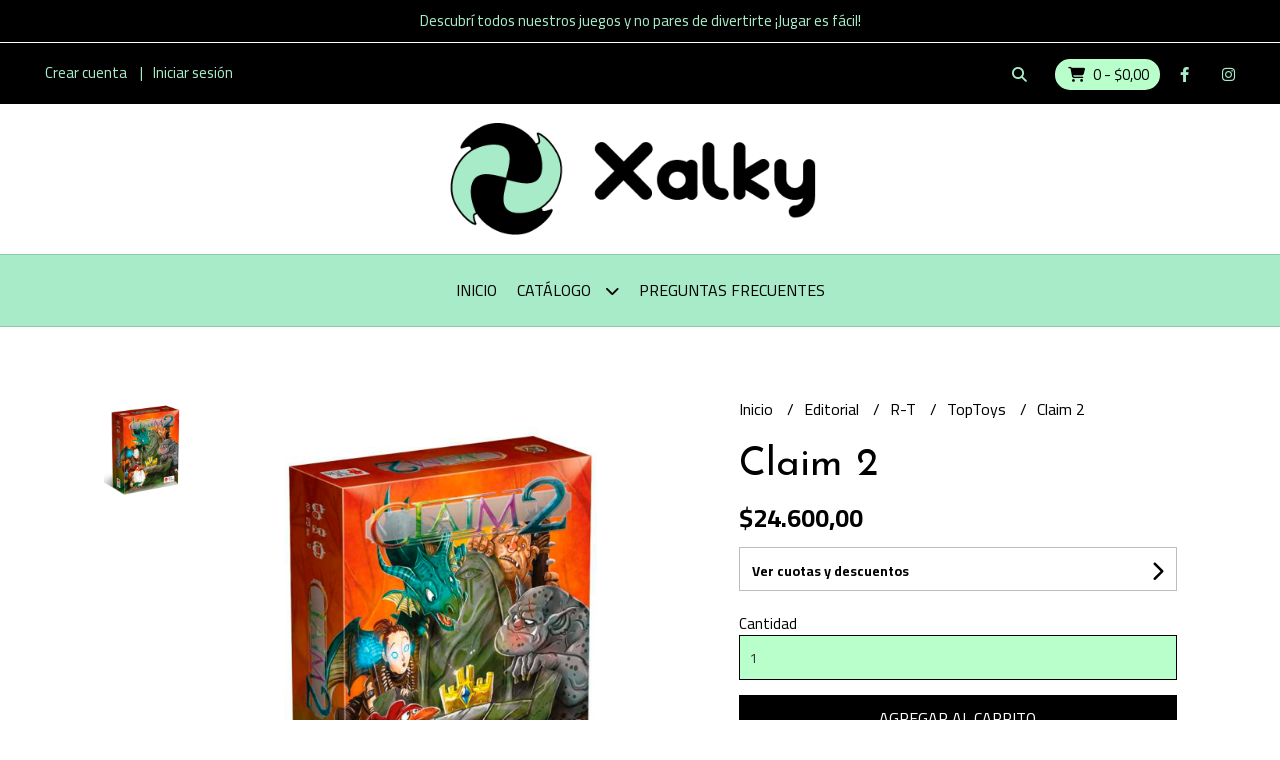

--- FILE ---
content_type: text/html; charset=UTF-8
request_url: https://xalky.com.ar/editorial/r-t/toptoys/claim-2
body_size: 26468
content:
<!DOCTYPE html>
<html lang="es">
<head>
    <meta charset="UTF-8">
    <meta name="viewport" content="width=device-width,user-scalable=no,initial-scale=1.0,minimum-scale=1.0,maximum-scale=1.0"/>
    <meta name="csrf-token" content="j85xphFrzv8egOpaWuWGUKizmu0pFTbyZ9fMPJAc">
    <meta http-equiv="X-UA-Compatible" content="ie=edge">
        <link rel="canonical" href="https://www.xalky.com.ar/editorial/r-t/toptoys/claim-2">
    <title>Claim 2 - Xalky</title>
     
    <meta name="description" content="Las distintas facciones se rifan la corona. ¡Reclutá a los mejores apoyos y tomá el poder! Gestioná las mejores influencias y hacete de las mayorías para ganar.Reclutá seguir">
    <meta property="og:url" content="https://www.xalky.com.ar/editorial/r-t/toptoys/claim-2"/>
    <meta property="og:type" content="product"/> 
    <meta property="og:title" content="Claim 2"/>
    <meta property="og:description" content="Las distintas facciones se rifan la corona. ¡Reclutá a los mejores apoyos y tomá el poder! Gestioná las mejores influencias y hacete de las mayorías para ganar.Reclutá seguir"/>
    <meta property="og:image" content="https://d22fxaf9t8d39k.cloudfront.net/a5f5998308f3b08a4d2f3a1efcfef97bcac97273db8eabe7d3e574bcddbf994266927.png"/>
                <meta property="product:price:amount" content="24600"/> 
        <meta property="og:price:amount" content="24600"/> 
        <meta property="product:price:currency" content="ARS"/>
        <link rel="stylesheet" href="https://cdn.jsdelivr.net/npm/uikit@3.5.10/dist/css/uikit.min.css" />
    <link rel="stylesheet" href="https://d2gsyhqn7794lh.cloudfront.net/all.min.css" />
    <link rel="stylesheet" href="https://fonts.googleapis.com/css2?family=Josefin+Sans:wght@300;400;500;700&family=Cairo:wght@300;400;700&display=swap">
    <link rel="shortcut icon" href="https://d22fxaf9t8d39k.cloudfront.net/508d04360b4b95025b91eecdeb51a68b107f1548b57d5e1b45d4dd1dab9e863c66927.png"/>
    <style type="text/css">
        .uk-h1, .uk-h2, .uk-h3, .uk-h4, .uk-h5, .uk-h6, .uk-heading-2xlarge, .uk-heading-large, .uk-heading-medium, .uk-heading-small, .uk-heading-xlarge, h1, h2, h3, h4, h5, h6 
        { 
            font-family: 'Josefin Sans', sans-serif; 
        }
        html, body, p, span, .field__label, .field__input, .field__textarea, .field__select 
        { 
            font-family: 'Cairo', sans-serif; 
        }
        .background--primary, .background--primary-hover:hover
        { 
            background-color: #000000; 
        } 
        .text--primary, .text--primary-hover:hover, body
        { 
            color: #000000; 
        }
        .contrast_text--primary, .contrast_text--primary-hover:hover
        { 
            color: #ffffff; 
        }
        .checkbox__check:checked::before
        {
            border: solid #000000;
        }
        .checkbox__check:checked,.checkbox__check:checked:focus
        {
            border: 1px solid #000000; 
        }
        .checkbox__check:checked + .checkout__label-text
        {
            color: #000000;
        }
        .border--primary
        {
            border: solid #000000; 
        }
        .border-radius
        {
            border-radius: 0px;
        }
        .field__input.border-radius, .field__select.border-radius, .field__textarea.border-radius
        {
            border-radius: 0px;
        }
        .field__input.border-radius.field__input--right-button
        {
            border-top-right-radius: 0px;
            border-bottom-right-radius: 0px;
        }
    </style>
    <link rel="stylesheet" href="https://d2op8dwcequzql.cloudfront.net/assets/1.35.0/templates/aura/css/style.css"/>
            <style type="text/css">
            /*PLANTILLA - Plantilla Aura*/

/*
body{
    font-weight: bold;
}
*/

/*Encabezado*/

.header-top{
	background-color: #000000;
}


.header-announcement__text{
        color: #A8EBC8;
        border-bottom: 1px solid #ffffff;

}
/*@media(max-width:320px){
	.header-logo__image{
		max-width: 80%;
	}
}*/

.fa-facebook-f{
    color: #A8EBC8;
	margin-top: 5px;
	margin-left: 15px;
	border: 5px solid #000000;
}

.fa-instagram{
    color: #A8EBC8;
	margin-top: 5px;
	border: 5px solid #000000;
}

.footer__top__social-media-icon{
    color: #000000;
    border:none;
    margin:0px;
}

.header-logo{
   /* background-color: #000000;*/
	min-height: 150px;
}

@media(min-width:400px){
	.header-logo__image{
		max-width: 450px;
		width: 400px;
	}
}

.header-menu{
	background-color: #A8EBC8;
/*	border-top: 2px solid #000;*/
	padding-top: 5px;
	padding-bottom: 5px;
}

h1{
    color: #A8EBC8;
}

/*Pie de pagina*/

.footer__top{
	background-color: #A8EBC8;
}

.footer__bottom{
	background-color: #000000;
}

/*
a.user-list__link{
	border: 5px solid #A8EBC8;
}
*/

/*FOOTER DE EMPRETIENDA*/

.footer__bottom__copyright-text{
	color: #A8EBC8;
	font-weight: bold;
}


.footer__bottom__copyright-empretienda-logo{
	filter: invert(96%) sepia(17%) saturate(827%) hue-rotate(69deg) brightness(102%) contrast(84%);
	/* filter: invert();
	-webkit-filter:  invert();*/
}

/*Crear Cuenta - Iniciar Sesion*/

.uk-flex-middle{
    top: 0.5%;
}

.user-list__item .user-list__link{
	color: #A8EBC8;
	border: 5px solid #000000;	
}

.user-list__item .user-list__link:hover{
	color: #000000;
	background-color: #A8EBC8;
	border: 5px solid #A8EBC8;	
	border-radius: 40px 40px 40px 40px;
}

/*LOGIN*/
.login__message {
	color: #000000;
	margin-bottom: 10px;
}

.login__message .login__link{
    border: 4px solid #A8EBC8;
}

.login__message .login__link:hover {
	color: #A8EBC8;
    border: 4px solid #000000;
	background-color: #000000;
	border-radius: 40px 40px 40px 40px;
}

.field__label--login_email{
    font-size: 15px;
}

.field__label--login_password{
    font-size: 15px;
}

#login-modal-footer{
    background-color: #A8EBC8;
    border-top: 1px solid #000000;
}

#recover-modal-footer{
    background-color: #A8EBC8;
    border-top: 1px solid #000000;
}

/*Menu Principal*/

.desktop-list__link:hover > span, .desktop-list__link:hover > i{
	color: #A8EBC8;	
}


.desktop-list__item:hover .desktop-list__down-icon{
	color: #A8EBC8;
}

.header-menu__desktop-list li > a{
	background-color: #A8EBC8;
}

.header-menu__desktop-list li:hover > a{
	color: #A8EBC8;
	background-color: #000000 !important;
}


li.desktop-list__subitem:hover{
	color: #A8EBC8;
	background-color: #000000 !important;
}

.button:hover{
	color: #A8EBC8;
}

/*Busqueda principal*/

i.fa-search{
	border: 5px solid #000000;
	margin-top: 5px;
	color: #A8EBC8;
	background-color: #000000;
	border-radius: 50%;
}

i.fa-search:hover{
	background-color: #A8EBC8;
	color: #000000;
	border: 5px solid #A8EBC8;
	border-radius: 50%;
	color: #000000;
}

.mobile__actions-list > li.fa-search{
	border: 5px solid #A8EBC8;
	margin-top: 5px;
	color: #000000;
	background-color: #A8EBC8;
	border-radius: 50%;
}

.header-search--visible, .header-search__input{
	background-color: #000000;
}

.header-search__icon{
    margin-left: 5px;
}

.header-search__input{
	background-color: #B9FFCC;
	border-radius: 40px 40px 40px 40px;
	border: 1px solid #A8EBC8;
}

.header-search__input::placeholder { 
	/* Chrome, Firefox, Opera, Safari 10.1+ */
	color: #000000;
	opacity: 0.4; /* Firefox */
}

.search-bar-close svg{
	border: 3px solid #B9FFCC;
    margin-right:10px;
	height: 20px;
	width: 20px;
}

.search-bar-close svg:hover{
	background-color: #000000 !important;
	color: #A8EBC8;
	border: 3px solid #000000;
	border-radius: 50%;
    margin-right:10px;
}

/*Carrito*/

.shop-list__item--pipe{
	padding-left: 5px;
	padding-right: 8px;
	background-color: #B9FFCC;
	border-radius: 40px 40px 40px 40px;
	margin-top: 2px;
	border: 3px solid #B9FFCC;
}

.shop-list__item--pipe::after{
    display:none;
}

.shop-list__item--pipe a i.text--primary{
	border: 5px solid #B9FFCC;
}


.shop-list__item--pipe:hover a i.text--primary{
	background-color: #000000;
	color: #B9FFCC;
	border-radius: 50%;
	border: 5px solid #000000;
	
}

/*Carrito Desplegado*/

.cart-sidenav__offcanvas-close svg{
	border: 3px solid #A8EBC8;
	height: 20px;
	width: 20px;
}
.cart-sidenav__offcanvas-close svg:hover{
	background-color: #000000 !important;
	color: #A8EBC8;
	border: 3px solid #000000;
	border-radius: 50%;
}

.cart-sidenav__divider{
    filter: invert();
}

.cart-sidenav__offcanvas-bar{
	background-color: #A8EBC8;
}

#search_shipments-zip_code{
	background-color: #B9FFCC;
	color: #000000;
	opacity: 1;
}

#search_shipments-btn{
	background-color: #000000;
	color: #ffffff;
	border: 1px solid #000000;
}

#search_shipments-btn:hover{
	color: #A8EBC8;
}

#add_coupon-btn{
	background-color: #000000;
	color: #ffffff;
	border: 1px solid #000000;
}

#add_coupon-btn:hover{
	color: #A8EBC8;
}

.field--add_coupon-coupon .border-radius{
	border: 1px solid #000000;
}

.cart-sidenav__button-link{
	border: 8px solid #A8EBC8;
	
}

.cart-sidenav__button-link:hover{
	background-color: #000000;
	color: #A8EBC8 !important;
	border: 8px solid #000000;
	border-radius: 40px 40px 40px 40px;
}

.cart-sidenav__shipment-result-list-item{
	background-color: #A8EBC8;
}

.cart-sidenav__shipment-result-item-info-title label{
	color: #000000;
	
}

.cart-sidenav__shipment-result-item-info-description label {
	color: #101413;
}

.field--search_shipments-zip_code .border-radius{
	border: 1px solid #000000;
}

.cart-sidenav__product-qty-container button:hover .fas{
	filter: invert(52%) sepia(74%) saturate(460%) hue-rotate(126deg) brightness(92%) contrast(87%);
}

/*.cart-sidenav__product-qty:hover{
	color: #A8EBC8;
}*/

.cart-sidenav__product-delete-button .fa-trash{
	border: 5px solid #A8EBC8;
}

.cart-sidenav__product-delete-button .fa-trash:hover{
	color: #A8EBC8;
	background-color: #000000;
	border: 5px solid #000000;
	border-radius: 50%;
}

.uk-first-column .border-radius{
	border: 1px solid #000000;
}
.change_shipment-btn{
    border: 4px solid #A8EBC8;
}
.change_shipment-btn:hover{
	color: #A8EBC8 !important;
    border: 4px solid #000000;
	background-color: #000000;
	border-radius: 40px 40px 40px 40px;
}

/*Pantalla Modal*/

.modal__header{
	background-color: #A8EBC8;
	border-bottom: 1px solid #000000;
}

.modal__title {
	color: #000000;
	font-weight: bold;
}

.modal__close svg{
	border: 3px solid #A8EBC8;
	height: 20px;
	width: 20px;
}

.modal__close svg:hover{
	background-color: #000000 !important;
	color: #A8EBC8;
	border: 3px solid #000000;
	border-radius: 50%;
}

.modal__body{
    background-color: #A8EBC8;
}

.modal__body .uk-grid-small input{
    background-color: #B9FFCC;
}

.modal__body .border-radius{
	border: 1px solid #000000;
	}

.field{
  /*  background-color: #000000;*/
}

.field .field__label{
    color: #000000;
 /*   margin-left: 5px; */
	font-size: 15px;
}

.field__message{
    color: #C90000 !important;
  /*  border: 1px solid #000000;*/
  /* background-color: #A8EBC8; */
	font-size: 15px !important;
}

#register-modal-footer{
    background-color: #A8EBC8;
    border-top: 1px solid #000000;
}

.field__input{
    background-color: #B9FFCC;
}

#contact_message{
    background-color: #B9FFCC;
}

#contact-modal-footer{
    background-color: #A8EBC8;
    border-top: 1px solid #000000;
}

#regret_message{
    background-color: #B9FFCC;
}

#regret-modal-footer{
    background-color: #A8EBC8;
    border-top: 1px solid #000000;
}

/*Pagina de producto*/

#shipment_cost-btn{
    background-color: #000000;
    color: #ffffff;
}

#shipment_cost-btn:hover{
    color: #A8EBC8;
}

/*#shipment_cost-form > p{
    background-color: #ffffff;
}*/

/*Checkout*/

.checkout__detail-title{
    font-weight: bold;
    color: #000000;
}

.checkout__brand-container{
}

.checkout__logo{
    margin-left: 10px;
}

.checkout__tab{
    background-color: #A8EBC8;
}

/*.uk-grid-stack .uk-width-1-1{
	background-color: #000000;
}*/

/*.checkout .uk-width-1-1{
	background-color: #000000;
}*/

.checkout__shipment-result-list-item .uk-width-auto{
	background-color: #ffffff;
}

.checkout__payment-result-list-item-3 .uk-first-column{
	background-color: #ffffff;
}

.checkout__shipment-result-item-show-more-link:hover{
    color: #A8EBC8;
}

.checkout__label-text:hover{
    color: #A8EBC8;
}

/*.checkout__fields-container{
	background-color: #000000;
}*/

.checkout__detail-container{
    background-color: #A8EBC8;
}

li .checkout__detail-divider{
    filter: invert();
}
/*
.checkout__detail-list-item{
    color: #000000;
}

.checkout__detail-product-price{
    color: #000000;
}

.checkout__detail-list-item--resume > p{
    color: #ffffff;
}

.checkout__secondary-btn{
    color: #ffffff !important;
}
*/
.checkout__secondary-btn:hover{
    color: #A8EBC8 !important;
}

/*.checkout__contact-message-wrapper > p{
    color: #ffffff;
}*/

#step1-btn{
	border: 5px solid #A8EBC8;
	border-radius: 5px 60px 60px 5px;
}

#step2-2-btn{
	border: 5px solid #A8EBC8;
	border-radius: 5px 60px 60px 5px;
}

#step3-btn{
	border: 5px solid #A8EBC8;
	border-radius: 0%;
    background-color: #A8EBC8;
    color: #000000;
}

#step3-btn:hover{
	border: 5px solid #A8EBC8;
	border-radius: 0%;
    background-color: #ffffff;
    color: #A8EBC8;
}

/*.checkout__section-title{
    color: #ffffff;
}

.checkout__shipment-result-group-title{
    color: #ffffff;
}

.checkout__shipment-result-item-show-all-link{
    color: #ffffff;
}
*/
.checkout__shipment-result-item-show-all-link:hover{
    color: #A8EBC8;
}

.checkout__edit-zip-code-btn{
    background-color: #000000;
    color: #ffffff;
}

.checkout__edit-zip-code-btn:hover{
    color: #A8EBC8;
}

.checkout__contact-message-link:hover{
    background-color: #000000;
	color: #A8EBC8;
}

.field__select{
    background-color: #B9FFCC !important;
}

#step2-btn{
    background-color: #A8EBC8;
    color: #000000;
    border: 1px solid #000000;
}

#step2-btn:hover{
    background-color: #ffffff;
    color: #A8EBC8;
}

.uk-grid-stack{
  /*  margin-right: 50px; */
}

.checkout__tabs{
 /*   margin-right: 50px; */
    border-bottom: 5px solid #A8EBC8;
}

.uk-disabled{
	color: #666666;
}

#step2-2 .step2-2-grid{
 /*   margin-right: 50px; */
}

#s2postal{
    border: 1px solid #000000;
}

/*.checkout__label-text{
    color: #ffffff;
}*/

.step3-grid .uk-grid-margin{
 /*   margin-right: 50px; */
}

/*Mi cuenta*/

/*.account .uk-first-column{
    background-color: #ffffff;
}*/

.header-top__user-list .user-list__item{
	color: #A8EBC8;
}

/*Confirmacion de compra*/

/*.swal-button--confirm:hover{
    border:none;
	box-shadow: none;
}*/

.swal-button--confirm:hover{
    color: #A8EBC8;
}

.swal-button-container .swal-button--confirm{
    border:none;
	box-shadow: none;
}

/*Cambiar password*/

#change_password-modal-footer{
background-color: #A8EBC8;
    border-top: 1px solid #000000;
}

/*Mobile*/
.mobile-menu-sidenav__offcanvas-bar{
    background-color: #A8EBC8;
}

/*Formulario*/
.wrapper .mcnSignUpBlockContentContainer{
    background-color: #A8EBC8 !important;
}

/*tracking*/

.block-composed-images__item-image{
    width: 125px;
    margin: auto;
}

.tracking-title{
}

.tracking-button{
    font-size:20px;
    background-color: #A8EBC8;
    border-radius:15px;
    padding:10px;
}

.tracking-section{

}

.tracking-table{
    
}
        </style>
                <script async src="https://www.googletagmanager.com/gtag/js?id=G-WP2Z7QBCHL"></script>
        <script>
            window.dataLayer = window.dataLayer || [];
            function gtag(){ dataLayer.push(arguments); }
            gtag('js', new Date());
            gtag('config', "G-WP2Z7QBCHL");
        </script>
                <script>
!function(f,b,e,v,n,t,s)
{if(f.fbq)return;n=f.fbq=function(){n.callMethod?
n.callMethod.apply(n,arguments):n.queue.push(arguments)};
if(!f._fbq)f._fbq=n;n.push=n;n.loaded=!0;n.version='2.0';
n.queue=[];t=b.createElement(e);t.async=!0;
t.src=v;s=b.getElementsByTagName(e)[0];
s.parentNode.insertBefore(t,s)}(window, document,'script',
'https://connect.facebook.net/en_US/fbevents.js');
fbq('init', '435153807461543');
fbq('track', 'PageView');
</script>
<noscript><img height="1" width="1" style="display:none"
src="https://www.facebook.com/tr?id=435153807461543&ev=PageView&noscript=1"
/></noscript>  
                <script>
var title = document.title;
if (document.title == "Tienda online de Xalky"){
	document.title = "Xalky - Jugar es fácil";
}else{
	const editedTitle = title.slice(0, -8);
	document.title = "Xalky - " + editedTitle;  
}
</script>

<meta name="facebook-domain-verification" content="mfxe4tsu99ixbchfc6a933ymyw486r" />

<script async src="https://www.googletagmanager.com/gtag/js?id=UA-201112409-2">
</script>
<script>
  window.dataLayer = window.dataLayer || [];
  function gtag(){dataLayer.push(arguments);}
  gtag('js', new Date());

  gtag('config', 'UA-201112409-2');
</script>  
    </head>
<body>

    
    <div id="mobile-menu-sidenav" class="mobile-menu-sidenav" uk-offcanvas="overlay: true; flip: false; mode: slide">
    <div class="mobile-menu-sidenav__offcanvas-bar uk-offcanvas-bar uk-offcanvas-bar--desktop-small uk-offcanvas-bar--mobile-small text--primary">
        <button class="mobile-menu-sidenav__offcanvas-close uk-offcanvas-close text--primary" type="button" uk-close></button>
        <div class="mobile-menu-sidenav__menu">
                <ul class="mobile-menu-sidenav__list uk-nav-default uk-nav-parent-icon" uk-nav>
                    <li class="mobile-menu-sidenav__list-item">
                        <a href="https://xalky.com.ar" class="mobile-menu-sidenav__item-link">Inicio</a>
                    </li>
                    <li class="mobile-menu-sidenav__list-item uk-parent">
                        <a href="/productos" class="mobile-menu-sidenav__item-link">Catálogo</a>
                                                    <ul class="mobile-menu-sidenav__sublist uk-nav-default uk-nav-sub uk-nav-parent-icon" uk-nav>
                <li class="mobile-menu-sidenav__list-item">
            <a href="https://xalky.com.ar/productos" class="mobile-menu-sidenav__item-link">
                Ver todo en Productos
            </a>
        </li>
                                            <li class="mobile-menu-sidenav__item-link uk-parent">
                    <a href="#" class="mobile-menu-sidenav__item-link">
                        Cant de Jugadores
                    </a>
                    <ul class="mobile-menu-sidenav__sublist uk-nav-default uk-nav-sub uk-nav-parent-icon" uk-nav>
            <li class="mobile-menu-sidenav__list-item">
            <a href="https://xalky.com.ar/cant-de-jugadores" class="mobile-menu-sidenav__item-link">
                Ver todo en Cant de Jugadores
            </a>
        </li>
                                                            <li class="mobile-menu-sidenav__list-item">
                    <a href="https://xalky.com.ar/cant-de-jugadores/1-vs-1" class="mobile-menu-sidenav__item-link">
                        1 vs 1
                    </a>
                </li>
                                                            <li class="mobile-menu-sidenav__list-item">
                    <a href="https://xalky.com.ar/cant-de-jugadores/desde-1-jugador" class="mobile-menu-sidenav__item-link">
                        Desde 1 jugador
                    </a>
                </li>
                                                            <li class="mobile-menu-sidenav__list-item">
                    <a href="https://xalky.com.ar/cant-de-jugadores/desde-2-jugadores" class="mobile-menu-sidenav__item-link">
                        Desde 2 jugadores
                    </a>
                </li>
                                                            <li class="mobile-menu-sidenav__list-item">
                    <a href="https://xalky.com.ar/cant-de-jugadores/desde-3-jugadores" class="mobile-menu-sidenav__item-link">
                        Desde 3 jugadores
                    </a>
                </li>
                                                            <li class="mobile-menu-sidenav__list-item">
                    <a href="https://xalky.com.ar/cant-de-jugadores/desde-4-jugadores" class="mobile-menu-sidenav__item-link">
                        Desde 4 jugadores
                    </a>
                </li>
                                                            <li class="mobile-menu-sidenav__list-item">
                    <a href="https://xalky.com.ar/cant-de-jugadores/hasta-10-o-mas" class="mobile-menu-sidenav__item-link">
                        Hasta 10 o más
                    </a>
                </li>
                                                                                                                                                                                                                                                                                                                                                                                                                                                                                                                                                                                                                                                                                                                                                                                                                                                                        </ul>                </li>
                                                                                                                                    <li class="mobile-menu-sidenav__item-link uk-parent">
                    <a href="#" class="mobile-menu-sidenav__item-link">
                        Editorial
                    </a>
                    <ul class="mobile-menu-sidenav__sublist uk-nav-default uk-nav-sub uk-nav-parent-icon" uk-nav>
            <li class="mobile-menu-sidenav__list-item">
            <a href="https://xalky.com.ar/editorial" class="mobile-menu-sidenav__item-link">
                Ver todo en Editorial
            </a>
        </li>
                                                                                                                                                <li class="mobile-menu-sidenav__item-link uk-parent">
                    <a href="#" class="mobile-menu-sidenav__item-link">
                        A-C
                    </a>
                    <ul class="mobile-menu-sidenav__sublist uk-nav-default uk-nav-sub uk-nav-parent-icon" uk-nav>
            <li class="mobile-menu-sidenav__list-item">
            <a href="https://xalky.com.ar/editorial/a-c" class="mobile-menu-sidenav__item-link">
                Ver todo en A-C
            </a>
        </li>
                                                                                                                                                            <li class="mobile-menu-sidenav__list-item">
                    <a href="https://xalky.com.ar/editorial/a-c/aa-ludica" class="mobile-menu-sidenav__item-link">
                        AA Lúdica
                    </a>
                </li>
                                                            <li class="mobile-menu-sidenav__list-item">
                    <a href="https://xalky.com.ar/editorial/a-c/amnesia" class="mobile-menu-sidenav__item-link">
                        Amnesia
                    </a>
                </li>
                                                            <li class="mobile-menu-sidenav__list-item">
                    <a href="https://xalky.com.ar/editorial/a-c/anfis" class="mobile-menu-sidenav__item-link">
                        Anfis
                    </a>
                </li>
                                                            <li class="mobile-menu-sidenav__list-item">
                    <a href="https://xalky.com.ar/editorial/a-c/aqui-hay-dragones" class="mobile-menu-sidenav__item-link">
                        Aquí hay dragones
                    </a>
                </li>
                                                            <li class="mobile-menu-sidenav__list-item">
                    <a href="https://xalky.com.ar/editorial/a-c/arrakis" class="mobile-menu-sidenav__item-link">
                        Arrakis
                    </a>
                </li>
                                                            <li class="mobile-menu-sidenav__list-item">
                    <a href="https://xalky.com.ar/editorial/a-c/azteca-juegos" class="mobile-menu-sidenav__item-link">
                        Azteca Juegos
                    </a>
                </li>
                                                            <li class="mobile-menu-sidenav__list-item">
                    <a href="https://xalky.com.ar/editorial/a-c/ballotage" class="mobile-menu-sidenav__item-link">
                        Ballotage
                    </a>
                </li>
                                                            <li class="mobile-menu-sidenav__list-item">
                    <a href="https://xalky.com.ar/editorial/a-c/buro-de-juegos" class="mobile-menu-sidenav__item-link">
                        Buró de Juegos
                    </a>
                </li>
                                                            <li class="mobile-menu-sidenav__list-item">
                    <a href="https://xalky.com.ar/editorial/a-c/colorido-juegos" class="mobile-menu-sidenav__item-link">
                        Colorido Juegos
                    </a>
                </li>
                                                            <li class="mobile-menu-sidenav__list-item">
                    <a href="https://xalky.com.ar/editorial/a-c/cuis" class="mobile-menu-sidenav__item-link">
                        Cuis
                    </a>
                </li>
                                                            <li class="mobile-menu-sidenav__list-item">
                    <a href="https://xalky.com.ar/editorial/a-c/choose-cthulhu" class="mobile-menu-sidenav__item-link">
                        Choose Cthulhu
                    </a>
                </li>
                                                                                                                                                                                                                                                                                                                                                                                                                                                                                                                                                                                                                                                                                                            </ul>                </li>
                                                                                                                                                                                                <li class="mobile-menu-sidenav__item-link uk-parent">
                    <a href="#" class="mobile-menu-sidenav__item-link">
                        D-G
                    </a>
                    <ul class="mobile-menu-sidenav__sublist uk-nav-default uk-nav-sub uk-nav-parent-icon" uk-nav>
            <li class="mobile-menu-sidenav__list-item">
            <a href="https://xalky.com.ar/editorial/d-g" class="mobile-menu-sidenav__item-link">
                Ver todo en D-G
            </a>
        </li>
                                                                                                                                                                                                                                                                                                            <li class="mobile-menu-sidenav__list-item">
                    <a href="https://xalky.com.ar/editorial/d-g/dables" class="mobile-menu-sidenav__item-link">
                        Dables
                    </a>
                </li>
                                                            <li class="mobile-menu-sidenav__list-item">
                    <a href="https://xalky.com.ar/editorial/d-g/descartes" class="mobile-menu-sidenav__item-link">
                        Descartes
                    </a>
                </li>
                                                            <li class="mobile-menu-sidenav__list-item">
                    <a href="https://xalky.com.ar/editorial/d-g/digade" class="mobile-menu-sidenav__item-link">
                        Digade
                    </a>
                </li>
                                                            <li class="mobile-menu-sidenav__list-item">
                    <a href="https://xalky.com.ar/editorial/d-g/el-dragon-azul" class="mobile-menu-sidenav__item-link">
                        El Dragón Azul
                    </a>
                </li>
                                                            <li class="mobile-menu-sidenav__list-item">
                    <a href="https://xalky.com.ar/editorial/d-g/epica-juegos" class="mobile-menu-sidenav__item-link">
                        Épica Juegos
                    </a>
                </li>
                                                            <li class="mobile-menu-sidenav__list-item">
                    <a href="https://xalky.com.ar/editorial/d-g/gg" class="mobile-menu-sidenav__item-link">
                        GG
                    </a>
                </li>
                                                                                                                                                                                                                                                                                                                                                                                                                                                                                                                                                                                                                        </ul>                </li>
                                                                                                                                    <li class="mobile-menu-sidenav__item-link uk-parent">
                    <a href="#" class="mobile-menu-sidenav__item-link">
                        H-M
                    </a>
                    <ul class="mobile-menu-sidenav__sublist uk-nav-default uk-nav-sub uk-nav-parent-icon" uk-nav>
            <li class="mobile-menu-sidenav__list-item">
            <a href="https://xalky.com.ar/editorial/h-m" class="mobile-menu-sidenav__item-link">
                Ver todo en H-M
            </a>
        </li>
                                                                                                                                                                                                                                                                                                                                                                                                <li class="mobile-menu-sidenav__list-item">
                    <a href="https://xalky.com.ar/editorial/h-m/imperio" class="mobile-menu-sidenav__item-link">
                        Imperio
                    </a>
                </li>
                                                            <li class="mobile-menu-sidenav__list-item">
                    <a href="https://xalky.com.ar/editorial/h-m/jf" class="mobile-menu-sidenav__item-link">
                        JF
                    </a>
                </li>
                                                            <li class="mobile-menu-sidenav__list-item">
                    <a href="https://xalky.com.ar/editorial/h-m/juegosdemesa-com-ar" class="mobile-menu-sidenav__item-link">
                        JuegosdeMesa com ar
                    </a>
                </li>
                                                            <li class="mobile-menu-sidenav__list-item">
                    <a href="https://xalky.com.ar/editorial/h-m/la-previa-games" class="mobile-menu-sidenav__item-link">
                        La Previa Games
                    </a>
                </li>
                                                            <li class="mobile-menu-sidenav__list-item">
                    <a href="https://xalky.com.ar/editorial/h-m/lorthar" class="mobile-menu-sidenav__item-link">
                        Lorthar
                    </a>
                </li>
                                                            <li class="mobile-menu-sidenav__list-item">
                    <a href="https://xalky.com.ar/editorial/h-m/ludogonia" class="mobile-menu-sidenav__item-link">
                        Ludogonia
                    </a>
                </li>
                                                            <li class="mobile-menu-sidenav__list-item">
                    <a href="https://xalky.com.ar/editorial/h-m/maldon" class="mobile-menu-sidenav__item-link">
                        Maldón
                    </a>
                </li>
                                                            <li class="mobile-menu-sidenav__list-item">
                    <a href="https://xalky.com.ar/editorial/h-m/mendozen" class="mobile-menu-sidenav__item-link">
                        MendoZen
                    </a>
                </li>
                                                                                                                                                                                                                                                                                                                                                                                                                                                                                                            </ul>                </li>
                                                                                                                                                            <li class="mobile-menu-sidenav__item-link uk-parent">
                    <a href="#" class="mobile-menu-sidenav__item-link">
                        N-Q
                    </a>
                    <ul class="mobile-menu-sidenav__sublist uk-nav-default uk-nav-sub uk-nav-parent-icon" uk-nav>
            <li class="mobile-menu-sidenav__list-item">
            <a href="https://xalky.com.ar/editorial/n-q" class="mobile-menu-sidenav__item-link">
                Ver todo en N-Q
            </a>
        </li>
                                                                                                                                                                                                                                                                                                                                                                                                                                                                                                            <li class="mobile-menu-sidenav__list-item">
                    <a href="https://xalky.com.ar/editorial/n-q/neptuno" class="mobile-menu-sidenav__item-link">
                        Neptuno
                    </a>
                </li>
                                                            <li class="mobile-menu-sidenav__list-item">
                    <a href="https://xalky.com.ar/editorial/n-q/poncho-games" class="mobile-menu-sidenav__item-link">
                        Poncho Games
                    </a>
                </li>
                                                            <li class="mobile-menu-sidenav__list-item">
                    <a href="https://xalky.com.ar/editorial/n-q/poppular" class="mobile-menu-sidenav__item-link">
                        Poppular
                    </a>
                </li>
                                                            <li class="mobile-menu-sidenav__list-item">
                    <a href="https://xalky.com.ar/editorial/n-q/pulga-escapista" class="mobile-menu-sidenav__item-link">
                        Pulga Escapista
                    </a>
                </li>
                                                            <li class="mobile-menu-sidenav__list-item">
                    <a href="https://xalky.com.ar/editorial/n-q/quien-quiere-ser-presidente" class="mobile-menu-sidenav__item-link">
                        Quién Quiere ser Presidente
                    </a>
                </li>
                                                                                                                                                                                                                                                                                                                                                                                                                                    </ul>                </li>
                                                                                                                        <li class="mobile-menu-sidenav__item-link uk-parent">
                    <a href="#" class="mobile-menu-sidenav__item-link">
                        R-T
                    </a>
                    <ul class="mobile-menu-sidenav__sublist uk-nav-default uk-nav-sub uk-nav-parent-icon" uk-nav>
            <li class="mobile-menu-sidenav__list-item">
            <a href="https://xalky.com.ar/editorial/r-t" class="mobile-menu-sidenav__item-link">
                Ver todo en R-T
            </a>
        </li>
                                                                                                                                                                                                                                                                                                                                                                                                                                                                                                                                                                                    <li class="mobile-menu-sidenav__list-item">
                    <a href="https://xalky.com.ar/editorial/r-t/republia" class="mobile-menu-sidenav__item-link">
                        Republia
                    </a>
                </li>
                                                            <li class="mobile-menu-sidenav__list-item">
                    <a href="https://xalky.com.ar/editorial/r-t/ruibal" class="mobile-menu-sidenav__item-link">
                        Ruibal
                    </a>
                </li>
                                                            <li class="mobile-menu-sidenav__list-item">
                    <a href="https://xalky.com.ar/editorial/r-t/rundos" class="mobile-menu-sidenav__item-link">
                        runDOS
                    </a>
                </li>
                                                            <li class="mobile-menu-sidenav__list-item">
                    <a href="https://xalky.com.ar/editorial/r-t/sangha" class="mobile-menu-sidenav__item-link">
                        Sangha
                    </a>
                </li>
                                                            <li class="mobile-menu-sidenav__list-item">
                    <a href="https://xalky.com.ar/editorial/r-t/sion-juegos" class="mobile-menu-sidenav__item-link">
                        Sion Juegos
                    </a>
                </li>
                                                            <li class="mobile-menu-sidenav__list-item">
                    <a href="https://xalky.com.ar/editorial/r-t/supernoob" class="mobile-menu-sidenav__item-link">
                        Supernoob
                    </a>
                </li>
                                                            <li class="mobile-menu-sidenav__list-item">
                    <a href="https://xalky.com.ar/editorial/r-t/terraofensiva" class="mobile-menu-sidenav__item-link">
                        Terraofensiva
                    </a>
                </li>
                                                            <li class="mobile-menu-sidenav__list-item">
                    <a href="https://xalky.com.ar/editorial/r-t/tiempo-de-rondas" class="mobile-menu-sidenav__item-link">
                        Tiempo de Rondas
                    </a>
                </li>
                                                            <li class="mobile-menu-sidenav__list-item">
                    <a href="https://xalky.com.ar/editorial/r-t/tinkuy" class="mobile-menu-sidenav__item-link">
                        Tinkuy
                    </a>
                </li>
                                                            <li class="mobile-menu-sidenav__list-item">
                    <a href="https://xalky.com.ar/editorial/r-t/to-ideas" class="mobile-menu-sidenav__item-link">
                        To Ideas
                    </a>
                </li>
                                                            <li class="mobile-menu-sidenav__list-item">
                    <a href="https://xalky.com.ar/editorial/r-t/toptoys" class="mobile-menu-sidenav__item-link">
                        TopToys
                    </a>
                </li>
                                                            <li class="mobile-menu-sidenav__list-item">
                    <a href="https://xalky.com.ar/editorial/r-t/trok" class="mobile-menu-sidenav__item-link">
                        Trok
                    </a>
                </li>
                                                                                                                                                                                                                                                                        </ul>                </li>
                                                                                                                                                                                                            <li class="mobile-menu-sidenav__item-link uk-parent">
                    <a href="#" class="mobile-menu-sidenav__item-link">
                        U-Z
                    </a>
                    <ul class="mobile-menu-sidenav__sublist uk-nav-default uk-nav-sub uk-nav-parent-icon" uk-nav>
            <li class="mobile-menu-sidenav__list-item">
            <a href="https://xalky.com.ar/editorial/u-z" class="mobile-menu-sidenav__item-link">
                Ver todo en U-Z
            </a>
        </li>
                                                                                                                                                                                                                                                                                                                                                                                                                                                                                                                                                                                                                                                                                                                                                <li class="mobile-menu-sidenav__list-item">
                    <a href="https://xalky.com.ar/editorial/u-z/yetem" class="mobile-menu-sidenav__item-link">
                        Yetem
                    </a>
                </li>
                                                            <li class="mobile-menu-sidenav__list-item">
                    <a href="https://xalky.com.ar/editorial/u-z/yovosgalo" class="mobile-menu-sidenav__item-link">
                        YoVosGalo
                    </a>
                </li>
                                                            <li class="mobile-menu-sidenav__list-item">
                    <a href="https://xalky.com.ar/editorial/u-z/zeppelin" class="mobile-menu-sidenav__item-link">
                        Zeppelin
                    </a>
                </li>
                                                                                                                                                                                                                        </ul>                </li>
                                                                                                                                                                                                                                                            </ul>                </li>
                                                                                                                                                                                                                                                                                                                                                                                                                                                                                                                                                                                                                                                                                                <li class="mobile-menu-sidenav__list-item">
                    <a href="https://xalky.com.ar/folios" class="mobile-menu-sidenav__item-link">
                        Folios
                    </a>
                </li>
                                                            <li class="mobile-menu-sidenav__item-link uk-parent">
                    <a href="#" class="mobile-menu-sidenav__item-link">
                        Promos
                    </a>
                    <ul class="mobile-menu-sidenav__sublist uk-nav-default uk-nav-sub uk-nav-parent-icon" uk-nav>
            <li class="mobile-menu-sidenav__list-item">
            <a href="https://xalky.com.ar/promos" class="mobile-menu-sidenav__item-link">
                Ver todo en Promos
            </a>
        </li>
                                                                                                                                                                                                                                                                                                                                                                                                                                                                                                                                                                                                                                                                                                                                                                                                            <li class="mobile-menu-sidenav__list-item">
                    <a href="https://xalky.com.ar/promos/combos" class="mobile-menu-sidenav__item-link">
                        Combos
                    </a>
                </li>
                                                                                                                                                                                    </ul>                </li>
                                                                        <li class="mobile-menu-sidenav__list-item">
                    <a href="https://xalky.com.ar/aventura" class="mobile-menu-sidenav__item-link">
                        Aventura
                    </a>
                </li>
                                                            <li class="mobile-menu-sidenav__list-item">
                    <a href="https://xalky.com.ar/estrategia" class="mobile-menu-sidenav__item-link">
                        Estrategia
                    </a>
                </li>
                                                            <li class="mobile-menu-sidenav__list-item">
                    <a href="https://xalky.com.ar/familiares" class="mobile-menu-sidenav__item-link">
                        Familiares
                    </a>
                </li>
                                                            <li class="mobile-menu-sidenav__list-item">
                    <a href="https://xalky.com.ar/historicos" class="mobile-menu-sidenav__item-link">
                        Históricos
                    </a>
                </li>
                                                            <li class="mobile-menu-sidenav__list-item">
                    <a href="https://xalky.com.ar/infantiles" class="mobile-menu-sidenav__item-link">
                        Infantiles
                    </a>
                </li>
                                                            <li class="mobile-menu-sidenav__list-item">
                    <a href="https://xalky.com.ar/juegos-de-rol" class="mobile-menu-sidenav__item-link">
                        Juegos de Rol
                    </a>
                </li>
                                                            <li class="mobile-menu-sidenav__list-item">
                    <a href="https://xalky.com.ar/literarios" class="mobile-menu-sidenav__item-link">
                        Literarios
                    </a>
                </li>
                                                            <li class="mobile-menu-sidenav__list-item">
                    <a href="https://xalky.com.ar/party" class="mobile-menu-sidenav__item-link">
                        Party
                    </a>
                </li>
                                                            <li class="mobile-menu-sidenav__list-item">
                    <a href="https://xalky.com.ar/politicos" class="mobile-menu-sidenav__item-link">
                        Políticos
                    </a>
                </li>
                                                            <li class="mobile-menu-sidenav__list-item">
                    <a href="https://xalky.com.ar/rompecabezas" class="mobile-menu-sidenav__item-link">
                        Rompecabezas
                    </a>
                </li>
                                                            <li class="mobile-menu-sidenav__list-item">
                    <a href="https://xalky.com.ar/salas-de-escape" class="mobile-menu-sidenav__item-link">
                        Salas de escape
                    </a>
                </li>
                                                            <li class="mobile-menu-sidenav__list-item">
                    <a href="https://xalky.com.ar/tcg" class="mobile-menu-sidenav__item-link">
                        TCG
                    </a>
                </li>
                                                            <li class="mobile-menu-sidenav__list-item">
                    <a href="https://xalky.com.ar/mayores-de-18" class="mobile-menu-sidenav__item-link">
                        Mayores de 18
                    </a>
                </li>
                        </ul>                                            </li>
                                                                        <li class="mobile-menu-sidenav__list-item">
                                <a href="https://xalky.com.ar/preguntas-frecuentes" class="mobile-menu-sidenav__item-link">Preguntas Frecuentes</a>
                            </li>
                                                                                                        <li class="mobile-menu-sidenav__list-item mobile-menu-sidenav__list-item--divider"></li>
                                            <li class="mobile-menu-sidenav__list-item">
                            <a href="#register-modal" class="mobile-menu-sidenav__item-link" uk-toggle>Crear cuenta</a>
                        </li>
                        <li class="mobile-menu-sidenav__list-item">
                            <a href="#login-modal" class="mobile-menu-sidenav__item-link" uk-toggle>Iniciar sesión</a>
                        </li>
                                                            </ul>
            </div>
    </div>
</div>    

    
            <div class="header-announcement background--primary">
            <p class="header-announcement__text contrast_text--primary">
                                    Descubrí todos nuestros juegos y no pares de divertirte ¡Jugar es fácil!
                            </p>
        </div>
        

    
    <div class="header-search">
        <div class="header-search__wrapper uk-container uk-flex uk-flex-middle">
            <div class="header-search__search-box uk-flex-1 uk-flex uk-flex-middle">
                <form method="GET" action="/search" class="header-search__form uk-flex-1">
                    <div class="header-search__field uk-inline">
                        <span class="header-search__icon uk-form-icon" uk-icon="icon: search"></span>
                        <a href="#!" class="header-search__icon search-bar-close uk-form-icon uk-form-icon-flip" uk-icon="icon: close"></a>
                        <input type="search" class="header-search__input uk-search-input" name="q" min-length="2" autocomplete="off" placeholder="Buscar..." required>
                    </div>
                </form>
            </div>
        </div>
    </div>
    

    
    <div class="header-top">
        <div class="header-top__wrapper uk-container uk-flex uk-flex-middle">
            <div class="uk-flex-1 uk-flex uk-flex-between@m uk-flex-center uk-flex-middle">
                <div class="header-top__left uk-visible@m">
                    <ul class="header-top__user-list uk-flex uk-flex-row">
                                                    <li class="user-list__item text--primary">
                                <a href="#register-modal" class="user-list__link" uk-toggle>Crear cuenta</a>
                            </li>
                            <li class="user-list__item text--primary">
                                <a href="#login-modal" class="user-list__link" uk-toggle>Iniciar sesión</a>
                            </li>
                                                                        </ul>
                </div>
                <div class="header-top__right">
                    <ul class="header-top__shop-list uk-flex uk-flex-row">
                        <li class="shop-list__item">
                            <a href="#" class="shop-list__link search-bar-open text--primary">
                                <i class="text--primary fas fa-search"></i>
                            </a>
                        </li>
                        <li class="shop-list__item shop-list__item--pipe">
                            <a href="#" uk-toggle="target: #cart-sidenav" class="shop-list__link text--primary">
                                <i class="text--primary fas fa-shopping-cart"></i>
                                <span class="cart-qty text--primary">0</span>
                                <span class="text--primary">-</span>
                                <span class="cart-price text--primary">$0,00</span>
                            </a>
                        </li>
                                                    <li class="shop-list__item">
                                <a href="https://facebook.com/xalkyjuegos" class="shop-list__link text--primary" target="_blank">
                                    <i class="fab fa-facebook-f"></i>
                                </a>
                            </li>
                                                                                                    <li class="shop-list__item">
                                <a href="https://instagram.com/xalkyjuegos" class="shop-list__link text--primary" target="_blank">
                                    <i class="fab fa-instagram"></i>
                                </a>
                            </li>
                                                                    </ul>
                </div>
            </div>
        </div>
    </div>
    

    
    <div class="header-logo uk-flex uk-flex-center uk-flex-middle">
         
            <a href="https://xalky.com.ar" class="header-logo__link">
                <img src="https://d22fxaf9t8d39k.cloudfront.net/483d6bb9abd254b654002250f5c3556e69faeb56297b515d7aedee5262d3654766927.png" class="header-logo__image" alt="Logo"/>
            </a>
            </div>
    

    
    <div class="header-menu">
        <div class="uk-container">
            
            <nav class="header-menu__desktop uk-flex uk-flex-middle uk-flex-center uk-visible@m">
                <ul class="header-menu__desktop-list uk-flex uk-flex-middle uk-flex-center uk-flex-wrap">
                    <li class="desktop-list__item text--primary">
                        <a href="https://xalky.com.ar" class="desktop-list__link">
                            Inicio
                        </a>
                    </li>
                    <li class="desktop-list__item text--primary">
                        <a href="/productos" class="desktop-list__link">Catálogo <i class="desktop-list__down-icon text--primary fas fa-chevron-down"></i></a>
                                                    <ul class="nav first">
                                        <li class="desktop-list__subitem text--primary">
                    <a href="https://xalky.com.ar/cant-de-jugadores" class="desktop-list__link">
                        Cant de Jugadores
                        <i class="desktop-list__right-icon text--primary fas fa-chevron-right"></i>
                    </a>
                    <ul class="nav">
                                                    <li class="desktop-list__subitem text--primary">
                    <a href="https://xalky.com.ar/cant-de-jugadores/1-vs-1" class="desktop-list__link">
                        1 vs 1
                    </a>
                </li>
                                                            <li class="desktop-list__subitem text--primary">
                    <a href="https://xalky.com.ar/cant-de-jugadores/desde-1-jugador" class="desktop-list__link">
                        Desde 1 jugador
                    </a>
                </li>
                                                            <li class="desktop-list__subitem text--primary">
                    <a href="https://xalky.com.ar/cant-de-jugadores/desde-2-jugadores" class="desktop-list__link">
                        Desde 2 jugadores
                    </a>
                </li>
                                                            <li class="desktop-list__subitem text--primary">
                    <a href="https://xalky.com.ar/cant-de-jugadores/desde-3-jugadores" class="desktop-list__link">
                        Desde 3 jugadores
                    </a>
                </li>
                                                            <li class="desktop-list__subitem text--primary">
                    <a href="https://xalky.com.ar/cant-de-jugadores/desde-4-jugadores" class="desktop-list__link">
                        Desde 4 jugadores
                    </a>
                </li>
                                                            <li class="desktop-list__subitem text--primary">
                    <a href="https://xalky.com.ar/cant-de-jugadores/hasta-10-o-mas" class="desktop-list__link">
                        Hasta 10 o más
                    </a>
                </li>
                                                                                                                                                                                                                                                                                                                                                                                                                                                                                                                                                                                                                                                                                                                                                                                                                                                                        </ul>                </li>
                                                                                                                                    <li class="desktop-list__subitem text--primary">
                    <a href="https://xalky.com.ar/editorial" class="desktop-list__link">
                        Editorial
                        <i class="desktop-list__right-icon text--primary fas fa-chevron-right"></i>
                    </a>
                    <ul class="nav">
                                                                                                                                        <li class="desktop-list__subitem text--primary">
                    <a href="https://xalky.com.ar/editorial/a-c" class="desktop-list__link">
                        A-C
                        <i class="desktop-list__right-icon text--primary fas fa-chevron-right"></i>
                    </a>
                    <ul class="nav">
                                                                                                                                                    <li class="desktop-list__subitem text--primary">
                    <a href="https://xalky.com.ar/editorial/a-c/aa-ludica" class="desktop-list__link">
                        AA Lúdica
                    </a>
                </li>
                                                            <li class="desktop-list__subitem text--primary">
                    <a href="https://xalky.com.ar/editorial/a-c/amnesia" class="desktop-list__link">
                        Amnesia
                    </a>
                </li>
                                                            <li class="desktop-list__subitem text--primary">
                    <a href="https://xalky.com.ar/editorial/a-c/anfis" class="desktop-list__link">
                        Anfis
                    </a>
                </li>
                                                            <li class="desktop-list__subitem text--primary">
                    <a href="https://xalky.com.ar/editorial/a-c/aqui-hay-dragones" class="desktop-list__link">
                        Aquí hay dragones
                    </a>
                </li>
                                                            <li class="desktop-list__subitem text--primary">
                    <a href="https://xalky.com.ar/editorial/a-c/arrakis" class="desktop-list__link">
                        Arrakis
                    </a>
                </li>
                                                            <li class="desktop-list__subitem text--primary">
                    <a href="https://xalky.com.ar/editorial/a-c/azteca-juegos" class="desktop-list__link">
                        Azteca Juegos
                    </a>
                </li>
                                                            <li class="desktop-list__subitem text--primary">
                    <a href="https://xalky.com.ar/editorial/a-c/ballotage" class="desktop-list__link">
                        Ballotage
                    </a>
                </li>
                                                            <li class="desktop-list__subitem text--primary">
                    <a href="https://xalky.com.ar/editorial/a-c/buro-de-juegos" class="desktop-list__link">
                        Buró de Juegos
                    </a>
                </li>
                                                            <li class="desktop-list__subitem text--primary">
                    <a href="https://xalky.com.ar/editorial/a-c/colorido-juegos" class="desktop-list__link">
                        Colorido Juegos
                    </a>
                </li>
                                                            <li class="desktop-list__subitem text--primary">
                    <a href="https://xalky.com.ar/editorial/a-c/cuis" class="desktop-list__link">
                        Cuis
                    </a>
                </li>
                                                            <li class="desktop-list__subitem text--primary">
                    <a href="https://xalky.com.ar/editorial/a-c/choose-cthulhu" class="desktop-list__link">
                        Choose Cthulhu
                    </a>
                </li>
                                                                                                                                                                                                                                                                                                                                                                                                                                                                                                                                                                                                                                                                                                            </ul>                </li>
                                                                                                                                                                                                <li class="desktop-list__subitem text--primary">
                    <a href="https://xalky.com.ar/editorial/d-g" class="desktop-list__link">
                        D-G
                        <i class="desktop-list__right-icon text--primary fas fa-chevron-right"></i>
                    </a>
                    <ul class="nav">
                                                                                                                                                                                                                                                                                                    <li class="desktop-list__subitem text--primary">
                    <a href="https://xalky.com.ar/editorial/d-g/dables" class="desktop-list__link">
                        Dables
                    </a>
                </li>
                                                            <li class="desktop-list__subitem text--primary">
                    <a href="https://xalky.com.ar/editorial/d-g/descartes" class="desktop-list__link">
                        Descartes
                    </a>
                </li>
                                                            <li class="desktop-list__subitem text--primary">
                    <a href="https://xalky.com.ar/editorial/d-g/digade" class="desktop-list__link">
                        Digade
                    </a>
                </li>
                                                            <li class="desktop-list__subitem text--primary">
                    <a href="https://xalky.com.ar/editorial/d-g/el-dragon-azul" class="desktop-list__link">
                        El Dragón Azul
                    </a>
                </li>
                                                            <li class="desktop-list__subitem text--primary">
                    <a href="https://xalky.com.ar/editorial/d-g/epica-juegos" class="desktop-list__link">
                        Épica Juegos
                    </a>
                </li>
                                                            <li class="desktop-list__subitem text--primary">
                    <a href="https://xalky.com.ar/editorial/d-g/gg" class="desktop-list__link">
                        GG
                    </a>
                </li>
                                                                                                                                                                                                                                                                                                                                                                                                                                                                                                                                                                                                                        </ul>                </li>
                                                                                                                                    <li class="desktop-list__subitem text--primary">
                    <a href="https://xalky.com.ar/editorial/h-m" class="desktop-list__link">
                        H-M
                        <i class="desktop-list__right-icon text--primary fas fa-chevron-right"></i>
                    </a>
                    <ul class="nav">
                                                                                                                                                                                                                                                                                                                                                                                        <li class="desktop-list__subitem text--primary">
                    <a href="https://xalky.com.ar/editorial/h-m/imperio" class="desktop-list__link">
                        Imperio
                    </a>
                </li>
                                                            <li class="desktop-list__subitem text--primary">
                    <a href="https://xalky.com.ar/editorial/h-m/jf" class="desktop-list__link">
                        JF
                    </a>
                </li>
                                                            <li class="desktop-list__subitem text--primary">
                    <a href="https://xalky.com.ar/editorial/h-m/juegosdemesa-com-ar" class="desktop-list__link">
                        JuegosdeMesa com ar
                    </a>
                </li>
                                                            <li class="desktop-list__subitem text--primary">
                    <a href="https://xalky.com.ar/editorial/h-m/la-previa-games" class="desktop-list__link">
                        La Previa Games
                    </a>
                </li>
                                                            <li class="desktop-list__subitem text--primary">
                    <a href="https://xalky.com.ar/editorial/h-m/lorthar" class="desktop-list__link">
                        Lorthar
                    </a>
                </li>
                                                            <li class="desktop-list__subitem text--primary">
                    <a href="https://xalky.com.ar/editorial/h-m/ludogonia" class="desktop-list__link">
                        Ludogonia
                    </a>
                </li>
                                                            <li class="desktop-list__subitem text--primary">
                    <a href="https://xalky.com.ar/editorial/h-m/maldon" class="desktop-list__link">
                        Maldón
                    </a>
                </li>
                                                            <li class="desktop-list__subitem text--primary">
                    <a href="https://xalky.com.ar/editorial/h-m/mendozen" class="desktop-list__link">
                        MendoZen
                    </a>
                </li>
                                                                                                                                                                                                                                                                                                                                                                                                                                                                                                            </ul>                </li>
                                                                                                                                                            <li class="desktop-list__subitem text--primary">
                    <a href="https://xalky.com.ar/editorial/n-q" class="desktop-list__link">
                        N-Q
                        <i class="desktop-list__right-icon text--primary fas fa-chevron-right"></i>
                    </a>
                    <ul class="nav">
                                                                                                                                                                                                                                                                                                                                                                                                                                                                                                    <li class="desktop-list__subitem text--primary">
                    <a href="https://xalky.com.ar/editorial/n-q/neptuno" class="desktop-list__link">
                        Neptuno
                    </a>
                </li>
                                                            <li class="desktop-list__subitem text--primary">
                    <a href="https://xalky.com.ar/editorial/n-q/poncho-games" class="desktop-list__link">
                        Poncho Games
                    </a>
                </li>
                                                            <li class="desktop-list__subitem text--primary">
                    <a href="https://xalky.com.ar/editorial/n-q/poppular" class="desktop-list__link">
                        Poppular
                    </a>
                </li>
                                                            <li class="desktop-list__subitem text--primary">
                    <a href="https://xalky.com.ar/editorial/n-q/pulga-escapista" class="desktop-list__link">
                        Pulga Escapista
                    </a>
                </li>
                                                            <li class="desktop-list__subitem text--primary">
                    <a href="https://xalky.com.ar/editorial/n-q/quien-quiere-ser-presidente" class="desktop-list__link">
                        Quién Quiere ser Presidente
                    </a>
                </li>
                                                                                                                                                                                                                                                                                                                                                                                                                                    </ul>                </li>
                                                                                                                        <li class="desktop-list__subitem text--primary">
                    <a href="https://xalky.com.ar/editorial/r-t" class="desktop-list__link">
                        R-T
                        <i class="desktop-list__right-icon text--primary fas fa-chevron-right"></i>
                    </a>
                    <ul class="nav">
                                                                                                                                                                                                                                                                                                                                                                                                                                                                                                                                                                            <li class="desktop-list__subitem text--primary">
                    <a href="https://xalky.com.ar/editorial/r-t/republia" class="desktop-list__link">
                        Republia
                    </a>
                </li>
                                                            <li class="desktop-list__subitem text--primary">
                    <a href="https://xalky.com.ar/editorial/r-t/ruibal" class="desktop-list__link">
                        Ruibal
                    </a>
                </li>
                                                            <li class="desktop-list__subitem text--primary">
                    <a href="https://xalky.com.ar/editorial/r-t/rundos" class="desktop-list__link">
                        runDOS
                    </a>
                </li>
                                                            <li class="desktop-list__subitem text--primary">
                    <a href="https://xalky.com.ar/editorial/r-t/sangha" class="desktop-list__link">
                        Sangha
                    </a>
                </li>
                                                            <li class="desktop-list__subitem text--primary">
                    <a href="https://xalky.com.ar/editorial/r-t/sion-juegos" class="desktop-list__link">
                        Sion Juegos
                    </a>
                </li>
                                                            <li class="desktop-list__subitem text--primary">
                    <a href="https://xalky.com.ar/editorial/r-t/supernoob" class="desktop-list__link">
                        Supernoob
                    </a>
                </li>
                                                            <li class="desktop-list__subitem text--primary">
                    <a href="https://xalky.com.ar/editorial/r-t/terraofensiva" class="desktop-list__link">
                        Terraofensiva
                    </a>
                </li>
                                                            <li class="desktop-list__subitem text--primary">
                    <a href="https://xalky.com.ar/editorial/r-t/tiempo-de-rondas" class="desktop-list__link">
                        Tiempo de Rondas
                    </a>
                </li>
                                                            <li class="desktop-list__subitem text--primary">
                    <a href="https://xalky.com.ar/editorial/r-t/tinkuy" class="desktop-list__link">
                        Tinkuy
                    </a>
                </li>
                                                            <li class="desktop-list__subitem text--primary">
                    <a href="https://xalky.com.ar/editorial/r-t/to-ideas" class="desktop-list__link">
                        To Ideas
                    </a>
                </li>
                                                            <li class="desktop-list__subitem text--primary">
                    <a href="https://xalky.com.ar/editorial/r-t/toptoys" class="desktop-list__link">
                        TopToys
                    </a>
                </li>
                                                            <li class="desktop-list__subitem text--primary">
                    <a href="https://xalky.com.ar/editorial/r-t/trok" class="desktop-list__link">
                        Trok
                    </a>
                </li>
                                                                                                                                                                                                                                                                        </ul>                </li>
                                                                                                                                                                                                            <li class="desktop-list__subitem text--primary">
                    <a href="https://xalky.com.ar/editorial/u-z" class="desktop-list__link">
                        U-Z
                        <i class="desktop-list__right-icon text--primary fas fa-chevron-right"></i>
                    </a>
                    <ul class="nav">
                                                                                                                                                                                                                                                                                                                                                                                                                                                                                                                                                                                                                                                                                                                                        <li class="desktop-list__subitem text--primary">
                    <a href="https://xalky.com.ar/editorial/u-z/yetem" class="desktop-list__link">
                        Yetem
                    </a>
                </li>
                                                            <li class="desktop-list__subitem text--primary">
                    <a href="https://xalky.com.ar/editorial/u-z/yovosgalo" class="desktop-list__link">
                        YoVosGalo
                    </a>
                </li>
                                                            <li class="desktop-list__subitem text--primary">
                    <a href="https://xalky.com.ar/editorial/u-z/zeppelin" class="desktop-list__link">
                        Zeppelin
                    </a>
                </li>
                                                                                                                                                                                                                        </ul>                </li>
                                                                                                                                                                                                                                                            </ul>                </li>
                                                                                                                                                                                                                                                                                                                                                                                                                                                                                                                                                                                                                                                                                                <li class="desktop-list__subitem text--primary">
                    <a href="https://xalky.com.ar/folios" class="desktop-list__link">
                        Folios
                    </a>
                </li>
                                                            <li class="desktop-list__subitem text--primary">
                    <a href="https://xalky.com.ar/promos" class="desktop-list__link">
                        Promos
                        <i class="desktop-list__right-icon text--primary fas fa-chevron-right"></i>
                    </a>
                    <ul class="nav">
                                                                                                                                                                                                                                                                                                                                                                                                                                                                                                                                                                                                                                                                                                                                                                                                    <li class="desktop-list__subitem text--primary">
                    <a href="https://xalky.com.ar/promos/combos" class="desktop-list__link">
                        Combos
                    </a>
                </li>
                                                                                                                                                                                    </ul>                </li>
                                                                        <li class="desktop-list__subitem text--primary">
                    <a href="https://xalky.com.ar/aventura" class="desktop-list__link">
                        Aventura
                    </a>
                </li>
                                                            <li class="desktop-list__subitem text--primary">
                    <a href="https://xalky.com.ar/estrategia" class="desktop-list__link">
                        Estrategia
                    </a>
                </li>
                                                            <li class="desktop-list__subitem text--primary">
                    <a href="https://xalky.com.ar/familiares" class="desktop-list__link">
                        Familiares
                    </a>
                </li>
                                                            <li class="desktop-list__subitem text--primary">
                    <a href="https://xalky.com.ar/historicos" class="desktop-list__link">
                        Históricos
                    </a>
                </li>
                                                            <li class="desktop-list__subitem text--primary">
                    <a href="https://xalky.com.ar/infantiles" class="desktop-list__link">
                        Infantiles
                    </a>
                </li>
                                                            <li class="desktop-list__subitem text--primary">
                    <a href="https://xalky.com.ar/juegos-de-rol" class="desktop-list__link">
                        Juegos de Rol
                    </a>
                </li>
                                                            <li class="desktop-list__subitem text--primary">
                    <a href="https://xalky.com.ar/literarios" class="desktop-list__link">
                        Literarios
                    </a>
                </li>
                                                            <li class="desktop-list__subitem text--primary">
                    <a href="https://xalky.com.ar/party" class="desktop-list__link">
                        Party
                    </a>
                </li>
                                                            <li class="desktop-list__subitem text--primary">
                    <a href="https://xalky.com.ar/politicos" class="desktop-list__link">
                        Políticos
                    </a>
                </li>
                                                            <li class="desktop-list__subitem text--primary">
                    <a href="https://xalky.com.ar/rompecabezas" class="desktop-list__link">
                        Rompecabezas
                    </a>
                </li>
                                                            <li class="desktop-list__subitem text--primary">
                    <a href="https://xalky.com.ar/salas-de-escape" class="desktop-list__link">
                        Salas de escape
                    </a>
                </li>
                                                            <li class="desktop-list__subitem text--primary">
                    <a href="https://xalky.com.ar/tcg" class="desktop-list__link">
                        TCG
                    </a>
                </li>
                                                            <li class="desktop-list__subitem text--primary">
                    <a href="https://xalky.com.ar/mayores-de-18" class="desktop-list__link">
                        Mayores de 18
                    </a>
                </li>
                        </ul>                                            </li>
                                                                        <li class="desktop-list__item text--primary">
                                <a href="https://xalky.com.ar/preguntas-frecuentes" class="desktop-list__link">
                                    Preguntas Frecuentes
                                </a>
                            </li>
                                                                                                        <li class="desktop-list__item desktop-list__item--cart text--primary">
                        <a href="#" uk-toggle="target: #cart-sidenav" class="desktop-list__link">
                            <i class="text--primary fas fa-shopping-cart"></i>
                            <span class="cart-qty text--primary">0</span>
                        </a>
                    </li>
                </ul>
            </nav>
            
            
            
            <nav class="header-menu__mobile uk-flex uk-flex-middle uk-flex-between uk-hidden@m">
                <div class="mobile__hamburger">
                    <a href="#" class="mobile__hamburger-btn" uk-toggle="target: #mobile-menu-sidenav"><i class="fas fa-bars text--primary"></i></a>
                </div>
                <div class="mobile__actions">
                    <ul class="mobile__actions-list uk-flex uk-flex-row uk-flex-middle">
                        <li class="actions-list__item text--primary">
                            <a href="#!" class="actions-list__link search-bar-open">
                                <i class="text--primary fas fa-search"></i>
                            </a>
                        </li>
                        <li class="actions-list__item text--primary">
                            <a href="#" uk-toggle="target: #cart-sidenav" class="actions-list__item text--primary">
                                <i class="text--primary fas fa-shopping-cart"></i>
                                <span class="cart-qty text--primary">0</span>
                            </a>
                        </li>
                    </ul>
                </div>
            </nav>
            
        </div>
    </div>
    

    
        <section class="product-vip uk-container uk-section-block--m uk-section-block--half">
        <div class="product-vip__container uk-grid-large uk-flex-center uk-grid" uk-grid>
            
                            <div class="product-vip__left-container uk-width-1-2@s uk-width-1-1">
                    <div class="uk-grid-small uk-grid" uk-grid>
                        <div class="uk-width-1-6@m uk-visible@m">
                            <div class="product-vip__images-scroll-container">
                                                                <div class="product-vip__images-grid">
                                    <ul class="product-vip__images-grid-list">
                                                                                    <li class="product-vip__images-grid-list-item" data-index=0>
                                                <img data-src="https://d22fxaf9t8d39k.cloudfront.net/a5f5998308f3b08a4d2f3a1efcfef97bcac97273db8eabe7d3e574bcddbf994266927.png" 
                                                class="product-vip__images-grid-mini-image lazy-image" 
                                                alt="Miniatura de producto - 0">
                                            </li>
                                         
                                    </ul>
                                </div>
                                                            </div>
                        </div>
                        <div class="uk-width-5-6@m uk-width-1-1">
                            <div class="product__vip-images-grid-wrapper">
                                <div uk-lightbox>
                                    <a class="product-vip__images-grid-full-image-lightbox" href="https://d22fxaf9t8d39k.cloudfront.net/a5f5998308f3b08a4d2f3a1efcfef97bcac97273db8eabe7d3e574bcddbf994266927.png">
                                        <img src="https://d22fxaf9t8d39k.cloudfront.net/a5f5998308f3b08a4d2f3a1efcfef97bcac97273db8eabe7d3e574bcddbf994266927.png" class="product-vip__images-grid-full-image">
                                    </a>
                                                                            <a href="https://d22fxaf9t8d39k.cloudfront.net/a5f5998308f3b08a4d2f3a1efcfef97bcac97273db8eabe7d3e574bcddbf994266927.png"></a>
                                     
                                </div>
                            </div>
                        </div>
                        <div class="uk-width-1-1 uk-hidden@m">
                            <div class="product-vip__images-scroll-container-horizontal">
                                                                <div class="product-vip__images-grid-horizontal">
                                    <ul class="product-vip__images-grid-list uk-flex uk-flex-row">
                                                                                    <li class="product-vip__images-grid-list-item" data-index=0>
                                                <img data-src="https://d22fxaf9t8d39k.cloudfront.net/a5f5998308f3b08a4d2f3a1efcfef97bcac97273db8eabe7d3e574bcddbf994266927.png" class="product-vip__images-grid-mini-image lazy-image" alt="Miniatura de producto - 0">
                                            </li>
                                         
                                    </ul>
                                </div>
                                                            </div>
                        </div>
                    </div>
                    <div class="product-vip__description uk-visible@m ql-container">
                        <iframe class="ql-video" frameborder="0" allowfullscreen="true" src="https://www.youtube.com/embed/oXM4kqCk678"></iframe><p><br></p><p>Las distintas facciones se rifan la corona. ¡Reclutá a los mejores apoyos y tomá el poder! Gestioná las mejores influencias y hacete de las mayorías para ganar.</p><p><br></p><p>Reclutá seguires. Reuní simpatizantes. ¡Y reclamá el trono!</p><p><br></p><p><a href="https://www.youtube.com/watch?v=lhVFdMtMmJM&amp;ab_channel=TOPTOYSErrekaese" rel="noopener noreferrer" target="_blank"><strong><u>Video</u></strong></a></p><p><br></p><p><strong>Cantidad de Jugadores:</strong> 2</p><p><strong>Tiempo estimado de duración:</strong> 25'</p><p><strong>Edad recomendada:</strong> +10</p><p><br></p><p><a href="https://boardgamegeek.com/boardgame/249763/claim-2" rel="noopener noreferrer" target="_blank">Mirá su entrada en la Board Game Geek (BGG) aquí</a></p>
                    </div>
                </div>
                        
            
            <div class="product-vip__right-container uk-width-2-5@m uk-width-1-1">
                <div class="uk-child-width-1-1 uk-grid" uk-grid>
                    <div>
                        <ul class="product-vip__breadcrumb breadcrumb">
                            <li class="breadcrumb__item">
                                <a href="https://xalky.com.ar" class="breadcrumb__link text--primary text--primary-hover">
                                    Inicio
                                </a>
                            </li>
                                                            <li class="breadcrumb__item">
                                    <a href="https://xalky.com.ar/editorial" class="breadcrumb__link text--primary text--primary-hover">
                                        Editorial
                                    </a>
                                </li>
                                                            <li class="breadcrumb__item">
                                    <a href="https://xalky.com.ar/editorial/r-t" class="breadcrumb__link text--primary text--primary-hover">
                                        R-T
                                    </a>
                                </li>
                                                            <li class="breadcrumb__item">
                                    <a href="https://xalky.com.ar/editorial/r-t/toptoys" class="breadcrumb__link text--primary text--primary-hover">
                                        TopToys
                                    </a>
                                </li>
                                                        <li class="breadcrumb__item">
                                <a href="https://xalky.com.ar" class="breadcrumb__link text--primary text--primary-hover">
                                    Claim 2
                                </a>
                            </li>
                        </ul>
                        <h1 class="product-vip__title text--primary">Claim 2</h1>
                         
                            <p class="product-vip__price uk-flex uk-flex-middle text--primary">
                                <span class="product-vip__price-value">
                                                                        $24.600,00
                                </span>
                                                            </p>
                            
                                                                                                                                                   <div class="product-vip__payment-offers-container" style="border-radius: 4px 4px 4px 4px;">
                                    
                                    <div class="product-vip__show-payment-offers-box" style="display: none;">
                                        <p class="product-vip__show-payment-offers-text text--primary">
                                            <a href="#" class="product-vip__show-payment-offers-link text--primary">
                                                Ver cuotas y descuentos
                                                <span class="product-vip__show-payment-offers-loading"></span>
                                            </a>
                                        </p>
                                        <i class="fa fa-chevron-right fa-lg product-vip__show-payment-offers-icon" aria-hidden="true"></i>
                                    </div>
                                </div>
                            
                                                                                                    <div class="product-vip__fields uk-child-width-1-1 uk-grid" uk-grid>
                                                                    <div>
                                        <form method="POST" action="#" id="add_to_cart-form">
                                            <input type="hidden" name="product" value="3719170">
                                            <input type="hidden" name="stock" value="8432218">
                                            <div id="add_to_cart-msg"></div>
                                                                                        <div class="uk-child-width-1-1 uk-grid-small uk-grid" uk-grid>
                                                <div>
                                                    <div class="field field--quantity">
            <label class="field__label field__label--quantity" for="quantity">Cantidad</label>
                <input type="number" name="quantity" id="quantity" class="field__input border-radius" value="1" data-regex="/^[1-9]{1}([0-9]?)*$/" data-message="Ingrese una cantidad válida"  data-required="1"/>
        <p class="field__message field__message--quantity"></p>
</div>                                                </div>
                                                                                                <div>
                                                    <button type="submit" id="add_to_cart-btn" class="button button--full background--primary background--primary-hover contrast_text--primary contrast_text--primary-hover uk-button uk-button-input border-radius"  data-label="Agregar al carrito" data-spinner-ratio="0.75" >
     
        Agregar al carrito
    </button>                                                </div>
                                            </div>
                                        </form>
                                    </div>
                                                                            <div>
                                            <form method="GET" action="#" id="shipment_cost-form">
                                                <div class="uk-grid-collapse uk-grid" uk-grid>
                                                                                                        <div class="uk-width-1-1">
                                                        <p class="product-vip__shipment-cost-title text--primary">
                                                            <i class="fas fa-truck"></i>
                                                            Calculá el costo de envío
                                                        </p>
                                                    </div>
                                                    <div class="uk-width-3-5">
                                                        <div class="field field--shipment_cost-cp">
         
        <input type="number" name="shipment_cost-cp" id="shipment_cost-cp" class="field__input border-radius field__input--right-button" data-regex="/^[1-9]{1}[0-9]{3}$/" data-message="Ingrese un código postal válido" placeholder="Código postal" data-required="0"/>
        <p class="field__message field__message--shipment_cost-cp"></p>
</div>                                                    </div>
                                                    <div class="uk-width-2-5">
                                                        <button type="submit" id="shipment_cost-btn" class="button uk-button-input--no-radius uk-button-input-outline button--full background--primary background--primary-hover contrast_text--primary contrast_text--primary-hover uk-button uk-button-input border-radius"  data-label="Calcular" data-spinner-ratio="0.75" >
     
        Calcular
    </button>                                                    </div>
                                                    <div class="uk-width-1-1">
                                                        <div class="product-vip__shipping-results uk-grid-small uk-child-width-1-1 uk-grid" uk-grid></div>
                                                    </div>
                                                </div>
                                            </form>        
                                        </div>
                                                                                                </div>
                                            </div>
                </div>
            </div>
            
            <div class="uk-width-1-1 uk-hidden@m">
                <div class="product-vip__description ql-container">
                    <iframe class="ql-video" frameborder="0" allowfullscreen="true" src="https://www.youtube.com/embed/oXM4kqCk678"></iframe><p><br></p><p>Las distintas facciones se rifan la corona. ¡Reclutá a los mejores apoyos y tomá el poder! Gestioná las mejores influencias y hacete de las mayorías para ganar.</p><p><br></p><p>Reclutá seguires. Reuní simpatizantes. ¡Y reclamá el trono!</p><p><br></p><p><a href="https://www.youtube.com/watch?v=lhVFdMtMmJM&amp;ab_channel=TOPTOYSErrekaese" rel="noopener noreferrer" target="_blank"><strong><u>Video</u></strong></a></p><p><br></p><p><strong>Cantidad de Jugadores:</strong> 2</p><p><strong>Tiempo estimado de duración:</strong> 25'</p><p><strong>Edad recomendada:</strong> +10</p><p><br></p><p><a href="https://boardgamegeek.com/boardgame/249763/claim-2" rel="noopener noreferrer" target="_blank">Mirá su entrada en la Board Game Geek (BGG) aquí</a></p>
                </div>
            </div>
        </div>
    </section>
     
    <div id="promotions-modal" class="modal" uk-modal>
    <div class="modal__dialog uk-modal-dialog">
        <form id="promotions-form" action="#" method="POST">
            <div class="modal__header uk-modal-header">
                <button class="modal__close text--primary text--primary-hover uk-modal-close-default" type="button" uk-close></button>
                <p class="modal__title uk-modal-title text--primary">Métodos de pago y financiación</p>
                            </div>
            <div class="modal__body uk-modal-body" uk-overflow-auto>
                <div id="promotions-alert"></div>
                <div id="promotions-modal-content">
                    <div class="uk-container">
            <ul id="promotions-payment-methods" uk-accordion="multiple: true">
            </ul>
         </div>
                </div>
            </div>
                    </form>
    </div>
</div>     
    

    
    <div id="login-modal" class="modal" uk-modal>
    <div class="modal__dialog uk-modal-dialog">
        <form id="login-form" action="#" method="POST">
            <div class="modal__header uk-modal-header">
                <button class="modal__close text--primary text--primary-hover uk-modal-close-default" type="button" uk-close></button>
                <p class="modal__title uk-modal-title text--primary">Iniciar sesión</p>
                            </div>
            <div class="modal__body uk-modal-body" >
                <div id="login-alert"></div>
                <div id="login-modal-content">
                    <div class="uk-grid-small uk-child-width-1-1" uk-grid>
            <div>
                <div class="field field--login_email">
            <label class="field__label field__label--login_email" for="login_email">Email</label>
         
        <input type="email" name="login_email" id="login_email" class="field__input border-radius" data-regex="/^[\w\-\.]+\@[a-zA-Z0-9\.\-]+\.[a-zA-z]{2,7}$/" data-message="Ingrese un email válido"  data-required="1"/>
        <p class="field__message field__message--login_email"></p>
</div>            </div>
            <div>
                <div class="field field--login_password">
            <label class="field__label field__label--login_password" for="login_password">Contraseña</label>
         
        <input type="password" name="login_password" id="login_password" class="field__input border-radius" data-regex="/^.{6,12}$/" data-message="Ingrese una contraseña válida [6-12 caracteres de longitud]"  data-required="1"/>
        <p class="field__message field__message--login_password"></p>
</div>            </div>
            <div>
                <p class="login__message text--primary text--primary-hover uk-text-right">
                    Ha olvidado su contraseña? <a href="#recover-modal" class="login__link text--primary-hover" uk-toggle>Recuperar</a>
                </p>
                <p class="login__message text--primary text--primary-hover uk-text-right">
                    Aún no tiene cuenta? <a href="#register-modal" class="login__link text--primary-hover" uk-toggle>Crear cuenta</a>
                </p>
            </div>
        </div>
                </div>
            </div>
                            <div id="login-modal-footer" class="modal__footer uk-modal-footer uk-flex uk-flex-right">
                    <button type="submit" id="login-btn" class="button button--half background--primary background--primary-hover contrast_text--primary contrast_text--primary-hover uk-button uk-button-normal border-radius"  data-label="Ingresar" data-spinner-ratio="0.75" >
     
        Ingresar
    </button>
                </div>
                    </form>
    </div>
</div>

 
<div id="recover-modal" class="modal" uk-modal>
    <div class="modal__dialog uk-modal-dialog">
        <form id="recover-form" action="#" method="POST">
            <div class="modal__header uk-modal-header">
                <button class="modal__close text--primary text--primary-hover uk-modal-close-default" type="button" uk-close></button>
                <p class="modal__title uk-modal-title text--primary">Recuperar contraseña</p>
                            </div>
            <div class="modal__body uk-modal-body" >
                <div id="recover-alert"></div>
                <div id="recover-modal-content">
                    <div class="field field--recover_email">
            <label class="field__label field__label--recover_email" for="recover_email">Email</label>
         
        <input type="email" name="recover_email" id="recover_email" class="field__input border-radius" data-regex="/^[\w\-\.]+\@[a-zA-Z0-9\.\-]+\.[a-zA-z]{2,7}$/" data-message="Ingrese un email válido"  data-required="1"/>
        <p class="field__message field__message--recover_email"></p>
</div>
                </div>
            </div>
                            <div id="recover-modal-footer" class="modal__footer uk-modal-footer uk-flex uk-flex-right">
                    <button type="submit" id="recover-btn" class="button button--half background--primary background--primary-hover contrast_text--primary contrast_text--primary-hover uk-button uk-button-normal border-radius"  data-label="Recuperar" data-spinner-ratio="0.75" >
     
        Recuperar
    </button>
                </div>
                    </form>
    </div>
</div>

 
<div id="register-modal" class="modal" uk-modal>
    <div class="modal__dialog uk-modal-dialog">
        <form id="register-form" action="#" method="POST">
            <div class="modal__header uk-modal-header">
                <button class="modal__close text--primary text--primary-hover uk-modal-close-default" type="button" uk-close></button>
                <p class="modal__title uk-modal-title text--primary">Crear cuenta</p>
                            </div>
            <div class="modal__body uk-modal-body" uk-overflow-auto>
                <div id="register-alert"></div>
                <div id="register-modal-content">
                    <div class="uk-grid-small" uk-grid>
            <div class="uk-width-1-2">
                <div class="field field--register_name">
            <label class="field__label field__label--register_name" for="register_name">Nombre</label>
         
        <input type="text" name="register_name" id="register_name" class="field__input border-radius" data-regex="/^(?=.{2,45}$)([a-zA-Zá-úÁ-Ú](\s[a-zA-Zá-úÁ-Ú])?(\s)?)*$/" data-message="Ingrese un nombre válido"  data-required="1"/>
        <p class="field__message field__message--register_name"></p>
</div>            </div>
            <div class="uk-width-1-2">
                <div class="field field--register_surname">
            <label class="field__label field__label--register_surname" for="register_surname">Apellido</label>
         
        <input type="text" name="register_surname" id="register_surname" class="field__input border-radius" data-regex="/^(?=.{2,45}$)([a-zA-Zá-úÁ-Ú](\s[a-zA-Zá-úÁ-Ú])?(\s)?)*$/" data-message="Ingrese un apellido válido"  data-required="1"/>
        <p class="field__message field__message--register_surname"></p>
</div>            </div>
            <div class="uk-width-1-1">
                <div class="field field--register_email">
            <label class="field__label field__label--register_email" for="register_email">Email</label>
         
        <input type="email" name="register_email" id="register_email" class="field__input border-radius" data-regex="/^[\w\-\.]+\@[a-zA-Z0-9\.\-]+\.[a-zA-z]{2,7}$/" data-message="Ingrese un email válido"  data-required="1"/>
        <p class="field__message field__message--register_email"></p>
</div>            </div>
            <div class="uk-width-1-1">
                <div class="field field--register_phone">
            <label class="field__label field__label--register_phone" for="register_phone">Teléfono (opcional)</label>
         
        <input type="tel" name="register_phone" id="register_phone" class="field__input border-radius" data-regex="/^((\+)?(54|549)?(\s)?(\()?(0)?(?!15)((11)(\))?[\-\s]{0,3}(15)?[\-\s]{0,3}[\d]{4}[\-\s]{0,3}[\d]{4}|(2|3)[\d]{2}(\))?[\-\s]{0,3}(15)?[\-\s]{0,3}[\d]{3}[\-\s]{0,3}[\d]{4}|(2|3)[\d]{3}(\))?[\-\s]{0,3}(15)?[\-\s]{0,3}[\d]{3}[\-\s]{0,3}[\d]{3})|[\+\(]{0,2}(56|569|598|595|55|52|57|58|51|591)[\s\-\(\)]{0,3}[\d]{1}[\s\-\(\)]{0,3}[\d]{1,3}[\s\-\)]{0,3}[\d]{3}[\s\-\)]{0,3}[\d]{3,4})$/" data-message="Ingrese un número de teléfono válido con código de area"  data-required="0"/>
        <p class="field__message field__message--register_phone"></p>
</div>            </div>
            <div class="uk-width-1-2">
                <div class="field field--register_password">
            <label class="field__label field__label--register_password" for="register_password">Contraseña</label>
         
        <input type="password" name="register_password" id="register_password" class="field__input border-radius" data-regex="/^.{6,12}$/" data-message="Ingrese una contraseña válida [6-12 caracteres de longitud]"  data-required="1"/>
        <p class="field__message field__message--register_password"></p>
</div>            </div>
            <div class="uk-width-1-2">
                <div class="field field--register_repeat_password">
            <label class="field__label field__label--register_repeat_password" for="register_repeat_password">Repetir contraseña</label>
         
        <input type="password" name="register_repeat_password" id="register_repeat_password" class="field__input border-radius" data-regex="/^.{6,12}$/" data-message="Ingrese una contraseña válida [6-12 caracteres de longitud]"  data-required="1"/>
        <p class="field__message field__message--register_repeat_password"></p>
</div>            </div>
            <div class="uk-width-1-1" style="display: none">
                <div class="checkbox">
                    <div class="checkbox__item">
                        <label class="checkbox__label">
                            <input id="personal-data-checkbox" type="checkbox" name="checkbox_use_personal_data" class="checkbox__check uk-checkbox border-radius"
                            checked="true"
                            />
                            
                            <a href="https://www.empretienda.com/co/autorizacion-datos-personales" target='_blank'>
                                <span style='text-decoration: underline' class="checkout__label-text">
                                    language.checkout.billing_info_checkbox_label_personal_data
                                </span>
                            </a>
                        </label>
                    </div>
                </div>
            </div>
        </div>
                </div>
            </div>
                            <div id="register-modal-footer" class="modal__footer uk-modal-footer uk-flex uk-flex-right">
                    <button type="submit" id="register-btn" class="button button--half background--primary background--primary-hover contrast_text--primary contrast_text--primary-hover uk-button uk-button-normal border-radius"  data-label="Crear cuenta" data-spinner-ratio="0.75" >
     
        Crear cuenta
    </button>
                </div>
                    </form>
    </div>
</div>


<style>
    button#register-btn:disabled {
        opacity: 0.6;
    }
</style>
<script>
    document.addEventListener('DOMContentLoaded', function () {
        const checkbox = document.getElementById('personal-data-checkbox');
        const registerButton = document.getElementById('register-btn');

        
        checkbox.addEventListener('change', function () {
            registerButton.disabled = !checkbox.checked;
        });

        registerButton.disabled = !checkbox.checked;
    });
</script>

 
<div id="wholesaler-modal" class="modal" uk-modal>
    <div class="modal__dialog uk-modal-dialog">
        <form id="wholesaler-form" action="#" method="POST">
            <div class="modal__header uk-modal-header">
                <button class="modal__close text--primary text--primary-hover uk-modal-close-default" type="button" uk-close></button>
                <p class="modal__title uk-modal-title text--primary">Solicitar cuenta mayorista</p>
                                    <p class="modal__subtitle uk-text-justify">Usted solicitará una cuenta mayorista para poder acceder a nuestra lista de productos mayoristas. Esta solicitud será revisada a la brevedad y será notificado por email cuando la verificación haya concluído.</p>
                            </div>
            <div class="modal__body uk-modal-body" uk-overflow-auto>
                <div id="wholesaler-alert"></div>
                <div id="wholesaler-modal-content">
                    <div class="uk-grid-small" uk-grid>
            <div class="uk-width-1-2">
                <div class="field field--wholesaler_name">
            <label class="field__label field__label--wholesaler_name" for="wholesaler_name">Nombre</label>
         
        <input type="text" name="wholesaler_name" id="wholesaler_name" class="field__input border-radius" data-regex="/^(?=.{2,45}$)([a-zA-Zá-úÁ-Ú](\s[a-zA-Zá-úÁ-Ú])?(\s)?)*$/" data-message="Ingrese un nombre válido"  data-required="1"/>
        <p class="field__message field__message--wholesaler_name"></p>
</div>            </div>
            <div class="uk-width-1-2">
                <div class="field field--wholesaler_surname">
            <label class="field__label field__label--wholesaler_surname" for="wholesaler_surname">Apellido</label>
         
        <input type="text" name="wholesaler_surname" id="wholesaler_surname" class="field__input border-radius" data-regex="/^(?=.{2,45}$)([a-zA-Zá-úÁ-Ú](\s[a-zA-Zá-úÁ-Ú])?(\s)?)*$/" data-message="Ingrese un apellido válido"  data-required="1"/>
        <p class="field__message field__message--wholesaler_surname"></p>
</div>            </div>
            <div class="uk-width-1-1">
                <div class="field field--wholesaler_email">
            <label class="field__label field__label--wholesaler_email" for="wholesaler_email">Email</label>
         
        <input type="email" name="wholesaler_email" id="wholesaler_email" class="field__input border-radius" data-regex="/^[\w\-\.]+\@[a-zA-Z0-9\.\-]+\.[a-zA-z]{2,7}$/" data-message="Ingrese un email válido"  data-required="1"/>
        <p class="field__message field__message--wholesaler_email"></p>
</div>            </div>
            <div class="uk-width-1-1">
                <div class="field field--wholesaler_phone">
            <label class="field__label field__label--wholesaler_phone" for="wholesaler_phone">Teléfono</label>
         
        <input type="tel" name="wholesaler_phone" id="wholesaler_phone" class="field__input border-radius" data-regex="/^((\+)?(54|549)?(\s)?(\()?(0)?(?!15)((11)(\))?[\-\s]{0,3}(15)?[\-\s]{0,3}[\d]{4}[\-\s]{0,3}[\d]{4}|(2|3)[\d]{2}(\))?[\-\s]{0,3}(15)?[\-\s]{0,3}[\d]{3}[\-\s]{0,3}[\d]{4}|(2|3)[\d]{3}(\))?[\-\s]{0,3}(15)?[\-\s]{0,3}[\d]{3}[\-\s]{0,3}[\d]{3})|[\+\(]{0,2}(56|569|598|595|55|52|57|58|51|591)[\s\-\(\)]{0,3}[\d]{1}[\s\-\(\)]{0,3}[\d]{1,3}[\s\-\)]{0,3}[\d]{3}[\s\-\)]{0,3}[\d]{3,4})$/" data-message="Ingrese un número de teléfono válido con código de area"  data-required="1"/>
        <p class="field__message field__message--wholesaler_phone"></p>
</div>            </div>
            <div class="uk-width-1-2">
                <div class="field field--wholesaler_password">
            <label class="field__label field__label--wholesaler_password" for="wholesaler_password">Contraseña</label>
         
        <input type="password" name="wholesaler_password" id="wholesaler_password" class="field__input border-radius" data-regex="/^.{6,12}$/" data-message="Ingrese una contraseña válida [6-12 caracteres de longitud]"  data-required="1"/>
        <p class="field__message field__message--wholesaler_password"></p>
</div>            </div>
            <div class="uk-width-1-2">
                <div class="field field--wholesaler_repeat_password">
            <label class="field__label field__label--wholesaler_repeat_password" for="wholesaler_repeat_password">Repetir contraseña</label>
         
        <input type="password" name="wholesaler_repeat_password" id="wholesaler_repeat_password" class="field__input border-radius" data-regex="/^.{6,12}$/" data-message="Ingrese una contraseña válida [6-12 caracteres de longitud]"  data-required="1"/>
        <p class="field__message field__message--wholesaler_repeat_password"></p>
</div>            </div>
            <div class="uk-width-1-1">
                <div class="field field--wholesaler_message">
    <label class="field__label field__label--wholesaler_message" for="wholesaler_message">Mensaje (opcional)</label>
    <textarea name="wholesaler_message" id="wholesaler_message" class="field__textarea border-radius" data-regex="/^[\s\S]{20,5000}$/" data-message="Ingrese un mensaje válido [Debe contener al menos 20 caracteres]"  data-required="0"/></textarea>
    <p class="field__message field__message--wholesaler_message"></p>
</div>            </div>
        </div>
                </div>
            </div>
                            <div id="wholesaler-modal-footer" class="modal__footer uk-modal-footer uk-flex uk-flex-right">
                    <button type="submit" id="wholesaler-btn" class="button button--half background--primary background--primary-hover contrast_text--primary contrast_text--primary-hover uk-button uk-button-normal border-radius"  data-label="Enviar solicitud" data-spinner-ratio="0.75" >
     
        Enviar solicitud
    </button>
                </div>
                    </form>
    </div>
</div>

 
<div id="contact-modal" class="modal" uk-modal>
    <div class="modal__dialog uk-modal-dialog">
        <form id="contact-form" action="#" method="POST">
            <div class="modal__header uk-modal-header">
                <button class="modal__close text--primary text--primary-hover uk-modal-close-default" type="button" uk-close></button>
                <p class="modal__title uk-modal-title text--primary">Contacto</p>
                            </div>
            <div class="modal__body uk-modal-body" uk-overflow-auto>
                <div id="contact-alert"></div>
                <div id="contact-modal-content">
                    <div class="uk-grid-small" uk-grid>
            <input type="hidden" id="contact_product_id" name="contact_product_id" value="0"/>
            <input type="hidden" id="contact_stk_id" name="contact_stk_id" value="0"/>
            <div class="uk-width-1-1" id="contact__show-product"></div>
            <div class="uk-width-1-1">
                <div class="field field--contact_full_name">
            <label class="field__label field__label--contact_full_name" for="contact_full_name">Nombre completo</label>
         
        <input type="text" name="contact_full_name" id="contact_full_name" class="field__input border-radius" data-regex="/^(?=.{5,90}$)([a-zA-Zá-úÁ-Ú](\s[a-zA-Zá-úÁ-Ú])?(\s)?)*$/" data-message="Ingrese un nombre y apellido válidos"  data-required="1"/>
        <p class="field__message field__message--contact_full_name"></p>
</div>            </div>
            <div class="uk-width-1-2">
                <div class="field field--contact_email">
            <label class="field__label field__label--contact_email" for="contact_email">Email</label>
         
        <input type="email" name="contact_email" id="contact_email" class="field__input border-radius" data-regex="/^[\w\-\.]+\@[a-zA-Z0-9\.\-]+\.[a-zA-z]{2,7}$/" data-message="Ingrese un email válido"  data-required="1"/>
        <p class="field__message field__message--contact_email"></p>
</div>            </div>
            <div class="uk-width-1-2">
                <div class="field field--contact_phone">
            <label class="field__label field__label--contact_phone" for="contact_phone">Teléfono (opcional)</label>
         
        <input type="tel" name="contact_phone" id="contact_phone" class="field__input border-radius" data-regex="/^((\+)?(54|549)?(\s)?(\()?(0)?(?!15)((11)(\))?[\-\s]{0,3}(15)?[\-\s]{0,3}[\d]{4}[\-\s]{0,3}[\d]{4}|(2|3)[\d]{2}(\))?[\-\s]{0,3}(15)?[\-\s]{0,3}[\d]{3}[\-\s]{0,3}[\d]{4}|(2|3)[\d]{3}(\))?[\-\s]{0,3}(15)?[\-\s]{0,3}[\d]{3}[\-\s]{0,3}[\d]{3})|[\+\(]{0,2}(56|569|598|595|55|52|57|58|51|591)[\s\-\(\)]{0,3}[\d]{1}[\s\-\(\)]{0,3}[\d]{1,3}[\s\-\)]{0,3}[\d]{3}[\s\-\)]{0,3}[\d]{3,4})$/" data-message="Ingrese un número de teléfono válido con código de area"  data-required="0"/>
        <p class="field__message field__message--contact_phone"></p>
</div>            </div>
            <div class="uk-width-1-1">
                <div class="field field--contact_message">
    <label class="field__label field__label--contact_message" for="contact_message">Mensaje</label>
    <textarea name="contact_message" id="contact_message" class="field__textarea border-radius" data-regex="/^[\s\S]{20,5000}$/" data-message="Ingrese un mensaje válido [Debe contener al menos 20 caracteres]"  data-required="1"/></textarea>
    <p class="field__message field__message--contact_message"></p>
</div>            </div>
        </div>
                </div>
            </div>
                            <div id="contact-modal-footer" class="modal__footer uk-modal-footer uk-flex uk-flex-right">
                    <button type="submit" id="contact-btn" class="button button--half background--primary background--primary-hover contrast_text--primary contrast_text--primary-hover uk-button uk-button-normal border-radius"  data-label="Enviar" data-spinner-ratio="0.75" >
     
        Enviar
    </button>
                </div>
                    </form>
    </div>
</div>

 
<div id="regret-modal" class="modal" uk-modal>
    <div class="modal__dialog uk-modal-dialog">
        <form id="regret-form" action="#" method="POST">
            <div class="modal__header uk-modal-header">
                <button class="modal__close text--primary text--primary-hover uk-modal-close-default" type="button" uk-close></button>
                <p class="modal__title uk-modal-title text--primary">Solicitud: cancelación de compra</p>
                                    <p class="modal__subtitle uk-text-justify">La solicitud tendrá validez si es realizada dentro de los plazos determinados en la <a target="_blank" rel="noreferrer noreferrer" href="https://www.boletinoficial.gob.ar/detalleAviso/primera/235729/20201005" style="text-decoration: underline;color: blue;">Resolución 424/2020</a> de la Secretaría de Comercio Interior y no se traten de productos exceptuados como productos personalizados y todos los comprendidos en el art. 1116 del Código Civil y Comercial.</p>
                            </div>
            <div class="modal__body uk-modal-body" uk-overflow-auto>
                <div id="regret-alert"></div>
                <div id="regret-modal-content">
                    <div class="uk-grid-small" uk-grid>
            <div class="uk-width-1-1">
                <div class="field field--regret_full_name">
            <label class="field__label field__label--regret_full_name" for="regret_full_name">Nombre completo</label>
         
        <input type="text" name="regret_full_name" id="regret_full_name" class="field__input border-radius" data-regex="/^(?=.{5,90}$)([a-zA-Zá-úÁ-Ú](\s[a-zA-Zá-úÁ-Ú])?(\s)?)*$/" data-message="Ingrese un nombre y apellido válidos"  data-required="1"/>
        <p class="field__message field__message--regret_full_name"></p>
</div>            </div>
            <div class="uk-width-1-1">
                <div class="field field--regret_email">
            <label class="field__label field__label--regret_email" for="regret_email">Email (con el que se realizó la compra)</label>
         
        <input type="email" name="regret_email" id="regret_email" class="field__input border-radius" data-regex="/^[\w\-\.]+\@[a-zA-Z0-9\.\-]+\.[a-zA-z]{2,7}$/" data-message="Ingrese un email válido"  data-required="1"/>
        <p class="field__message field__message--regret_email"></p>
</div>            </div>
            <div class="uk-width-1-1">
                <div class="field field--regret_phone">
            <label class="field__label field__label--regret_phone" for="regret_phone">Teléfono</label>
         
        <input type="tel" name="regret_phone" id="regret_phone" class="field__input border-radius" data-regex="/^((\+)?(54|549)?(\s)?(\()?(0)?(?!15)((11)(\))?[\-\s]{0,3}(15)?[\-\s]{0,3}[\d]{4}[\-\s]{0,3}[\d]{4}|(2|3)[\d]{2}(\))?[\-\s]{0,3}(15)?[\-\s]{0,3}[\d]{3}[\-\s]{0,3}[\d]{4}|(2|3)[\d]{3}(\))?[\-\s]{0,3}(15)?[\-\s]{0,3}[\d]{3}[\-\s]{0,3}[\d]{3})|[\+\(]{0,2}(56|569|598|595|55|52|57|58|51|591)[\s\-\(\)]{0,3}[\d]{1}[\s\-\(\)]{0,3}[\d]{1,3}[\s\-\)]{0,3}[\d]{3}[\s\-\)]{0,3}[\d]{3,4})$/" data-message="Ingrese un número de teléfono válido con código de area"  data-required="1"/>
        <p class="field__message field__message--regret_phone"></p>
</div>            </div>
            <div class="uk-width-1-1">
                <div class="field field--regret_order">
            <label class="field__label field__label--regret_order" for="regret_order">Número de orden sin # (te llegó por email al momento de realizar la compra)</label>
         
        <input type="number" name="regret_order" id="regret_order" class="field__input border-radius" data-regex="/^[1-9]{1}([0-9]?)*$/" data-message="Ingrese un número válido"  data-required="1"/>
        <p class="field__message field__message--regret_order"></p>
</div>            </div>
            <div class="uk-width-1-1">
                <div class="field field--regret_message">
    <label class="field__label field__label--regret_message" for="regret_message">Aclaraciones: información sobre el inconveniente, productos que quieres devolver, dirección de retiro, otras observaciones.</label>
    <textarea name="regret_message" id="regret_message" class="field__textarea border-radius" data-regex="/^[\s\S]{20,5000}$/" data-message="Ingrese un mensaje válido [Debe contener al menos 20 caracteres]"  data-required="1"/></textarea>
    <p class="field__message field__message--regret_message"></p>
</div>            </div>
        </div>
                </div>
            </div>
                            <div id="regret-modal-footer" class="modal__footer uk-modal-footer uk-flex uk-flex-right">
                    <button type="submit" id="regret-btn" class="button button--half background--primary background--primary-hover contrast_text--primary contrast_text--primary-hover uk-button uk-button-normal border-radius"  data-label="Enviar" data-spinner-ratio="0.75" >
     
        Enviar
    </button>
                </div>
                    </form>
    </div>
</div>
    

    
    <footer class="footer">
        <div class="footer__top">
            <div class="footer__container uk-container">
                <div class="footer__top__items uk-grid-small uk-flex-between" uk-grid>
                    <div class="footer__top__left uk-width-1-2@m uk-width-1-1">
                        <div class="footer__top__item">
                            <h5 class="footer__top__title text--primary">Medios de pago</h5>
                            <div class="footer__top__icons uk-flex uk-flex-row uk-flex-wrap">
                                <img src="https://dk0k1i3js6c49.cloudfront.net/applications/logos/payment-icons/1.png" class="footer__top__icon" alt="Medio Pago"> 
    <img src="https://dk0k1i3js6c49.cloudfront.net/applications/logos/payment-icons/7.png" class="footer__top__icon" alt="Medio Pago"> 
    <img src="https://dk0k1i3js6c49.cloudfront.net/applications/logos/payment-icons/mastercard.png" class="footer__top__icon" alt="Medio Pago"> 
    <img src="https://dk0k1i3js6c49.cloudfront.net/applications/logos/payment-icons/visa.png" class="footer__top__icon" alt="Medio Pago"> 
    <img src="https://dk0k1i3js6c49.cloudfront.net/applications/logos/payment-icons/american-express.png" class="footer__top__icon" alt="Medio Pago"> 
    <img src="https://dk0k1i3js6c49.cloudfront.net/applications/logos/payment-icons/naranja.png" class="footer__top__icon" alt="Medio Pago"> 
    <img src="https://dk0k1i3js6c49.cloudfront.net/applications/logos/payment-icons/cabal.png" class="footer__top__icon" alt="Medio Pago"> 
    <img src="https://dk0k1i3js6c49.cloudfront.net/applications/logos/payment-icons/maestro.png" class="footer__top__icon" alt="Medio Pago"> 
    <img src="https://dk0k1i3js6c49.cloudfront.net/applications/logos/payment-icons/diners-club.png" class="footer__top__icon" alt="Medio Pago"> 
    <img src="https://dk0k1i3js6c49.cloudfront.net/applications/logos/payment-icons/nativa.png" class="footer__top__icon" alt="Medio Pago"> 
    <img src="https://dk0k1i3js6c49.cloudfront.net/applications/logos/payment-icons/argencard.png" class="footer__top__icon" alt="Medio Pago"> 
    <img src="https://dk0k1i3js6c49.cloudfront.net/applications/logos/payment-icons/pagofacil.png" class="footer__top__icon" alt="Medio Pago"> 
    <img src="https://dk0k1i3js6c49.cloudfront.net/applications/logos/payment-icons/rapipago.png" class="footer__top__icon" alt="Medio Pago"> 
    <img src="https://dk0k1i3js6c49.cloudfront.net/applications/logos/payment-icons/3.png" class="footer__top__icon" alt="Medio Pago"> 
    <img src="https://dk0k1i3js6c49.cloudfront.net/applications/logos/payment-icons/5.png" class="footer__top__icon" alt="Medio Pago"> 
                            </div>
                        </div>
                        <div class="footer__top__item">
                            <h5 class="footer__top__title text--primary">Medios de envío</h5>
                            <div class="footer__top__icons uk-flex uk-flex-row uk-flex-wrap">
                                <img src="https://dk0k1i3js6c49.cloudfront.net/iconos-envio/e-pick.png" class="footer__top__icon" alt="Medio Envio"> 
    <img src="https://dk0k1i3js6c49.cloudfront.net/iconos-envio/andreani.png" class="footer__top__icon" alt="Medio Envio"> 
    <img src="https://dk0k1i3js6c49.cloudfront.net/iconos-envio/oca.png" class="footer__top__icon" alt="Medio Envio"> 
    <img src="https://dk0k1i3js6c49.cloudfront.net/iconos-envio/retiro-local.png" class="footer__top__icon" alt="Medio Envio"> 
                            </div>
                        </div>
                    </div>
                    <div class="footer__top__right uk-width-1-3@l uk-width-1-2@m uk-width-1-1">
                                                    <div class="footer__top__item">
                                <h5 class="footer__top__title text--primary">Nuestras redes sociales</h5>
                                <ul class="footer__top__social-media-list uk-flex uk-flex-row uk-flex-wrap">
                                                                            <li class="footer__top__social-media-item text--primary">
                                            <a href="https://facebook.com/xalkyjuegos" class="footer__top__social-media-link" target="_blank">
                                                <i class="fab fa-facebook-f footer__top__social-media-icon"></i>
                                            </a>
                                        </li>
                                                                                                                                                    <li class="footer__top__social-media-item text--primary">
                                            <a href="https://instagram.com/xalkyjuegos" class="footer__top__social-media-link" target="_blank">
                                                <i class="fab fa-instagram footer__top__social-media-icon"></i>
                                            </a>
                                        </li>
                                                                                                                                                                                </ul>
                            </div>
                                                <div class="footer__top__item">
                            <h5 class="footer__top__title text--primary">Contacto</h5>
                            <div class="footer__top__icons uk-flex uk-flex-row uk-flex-wrap">
                                <ul class="footer__top__info-list uk-flex uk-flex-column">
                                    <li class="footer__top__info-item text--primary">
                                        <a href="mailto:contacto@xalky.com.ar" class="footer__top__info-link" target="_blank">
                                            <i class="fas fa-envelope footer__top__info-icon"></i> contacto@xalky.com.ar
                                        </a>
                                    </li>
                                                                                                                <li class="footer__top__info-item text--primary">
                                            <i class="fas fa-map-marker-alt footer__top__info-icon"></i> General San Martín, Buenos Aires, Argentina
                                        </li>
                                                                        <li class="footer__top__info-item text--primary">
                                        <a href="#regret-modal" uk-toggle>
                                            <i class="fas fa-chevron-right footer__top__info-icon"></i> Botón de arrepentimiento
                                        </a>
                                    </li>
                                </ul>
                            </div>
                        </div>
                                                    <div class="footer__top__item">
                                <h5 class="footer__top__title text--primary">Newsletter</h5>
                                <form id="newsletter-form" action="#" method="POST">
                                    <div class="uk-grid-collapse" uk-grid>
                                        <div class="uk-width-auto@s uk-width-1-2">
                                            <div class="field field--newsletter_email">
         
        <input type="email" name="newsletter_email" id="newsletter_email" class="field__input border-radius field__input--right-button" data-regex="/^[\w\-\.]+\@[a-zA-Z0-9\.\-]+\.[a-zA-z]{2,7}$/" data-message="Ingrese un email válido" placeholder="Email" data-required="1"/>
        <p class="field__message field__message--newsletter_email"></p>
</div>                                        </div>
                                        <div class="uk-width-auto@s uk-width-1-2">
                                            <button type="submit" id="newsletter-btn" class="button uk-button-input--no-radius button--full background--primary background--primary-hover contrast_text--primary contrast_text--primary-hover uk-button uk-button-input border-radius"  data-label="Suscribirme" data-spinner-ratio="0.75" >
     
        Suscribirme
    </button>                                        </div>
                                    </div>
                                </form>
                            </div>
                                            </div>
                </div>
            </div>
        </div>
        <div class="footer__bottom">
            <div class="footer__container uk-container">
                <div class="footer__bottom__items uk-flex uk-flex-between">
                    <div class="footer__bottom__copyright uk-flex uk-flex-row uk-flex-middle">
                        <p class="footer__bottom__copyright-text text--primary">Tienda creada con </p>
                        <a href="https://www.empretienda.com"  target="_blank">
                            <svg class="footer__bottom__copyright-empretienda-logo" width="104px" height="15px" viewBox="0 0 104 15" version="1.1" xmlns="http://www.w3.org/2000/svg" xmlns:xlink="http://www.w3.org/1999/xlink">
                                <g id="Page-1" stroke="none" stroke-width="1" fill="none" fill-rule="evenodd">
                                    <g fill="#000000" fill-rule="nonzero">
                                        <g id="Group" transform="translate(19.230769, 0.769231)">
                                            <path d="M19.35,10.2384615 C18.7269231,10.2384615 18.1384615,10.2384615 17.5076923,10.2384615 C17.5076923,10.1192308 17.5076923,10.0115385 17.5076923,9.90384615 C17.5076923,8.66923077 17.5076923,7.43461538 17.5076923,6.2 C17.5076923,6.06923077 17.5076923,5.93846154 17.4923077,5.81153846 C17.4,5.05 17.0038462,4.65769231 16.3269231,4.64615385 C15.6230769,4.63461538 15.1230769,5.06923077 15.0192308,5.79230769 C14.9884615,6.00384615 14.9769231,6.21923077 14.9769231,6.43076923 C14.9730769,7.58076923 14.9769231,8.73461538 14.9769231,9.88461538 C14.9769231,9.99615385 14.9769231,10.1038462 14.9769231,10.2538462 C14.3884615,10.2538462 13.8269231,10.2615385 13.2615385,10.2423077 C13.2153846,10.2423077 13.1384615,10.0807692 13.1384615,9.99615385 C13.1307692,9.03076923 13.1346154,8.06538462 13.1307692,7.1 C13.1307692,6.68076923 13.1384615,6.26538462 13.1230769,5.84615385 C13.0961538,5.16153846 12.7307692,4.74230769 12.1038462,4.65384615 C11.4730769,4.56538462 10.9038462,4.90384615 10.7153846,5.51538462 C10.6346154,5.77692308 10.6,6.06153846 10.6,6.33461538 C10.5884615,7.52307692 10.5961538,8.71153846 10.5961538,9.9 C10.5961538,10.0076923 10.5961538,10.1153846 10.5961538,10.2384615 C9.96923077,10.2384615 9.38076923,10.2384615 8.77307692,10.2384615 C8.77307692,7.87692308 8.77307692,5.53076923 8.77307692,3.16538462 C9.36923077,3.16538462 9.95769231,3.16538462 10.5769231,3.16538462 C10.5884615,3.36538462 10.6,3.57307692 10.6115385,3.85 C11.1538462,3.17307692 11.8346154,2.93461538 12.6076923,2.94230769 C13.3961538,2.95 14.05,3.25 14.4807692,3.90769231 C14.6423077,3.76923077 14.7807692,3.63461538 14.9307692,3.51538462 C15.8,2.85 16.7615385,2.77307692 17.7461538,3.15769231 C18.7038462,3.53076923 19.1576923,4.31923077 19.2961538,5.30384615 C19.3461538,5.65 19.3461538,6.00769231 19.3461538,6.35769231 C19.3538462,7.54615385 19.35,8.73461538 19.35,9.92307692 C19.35,10.0230769 19.35,10.1230769 19.35,10.2384615 Z" id="Path"></path>
                                            <path d="M73.6038462,3.91538462 C73.6038462,2.69615385 73.6038462,1.52307692 73.6038462,0.319230769 C74.2192308,0.319230769 74.8153846,0.319230769 75.4307692,0.319230769 C75.4307692,3.62307692 75.4307692,6.91923077 75.4307692,10.2384615 C74.8346154,10.2384615 74.2461538,10.2384615 73.6192308,10.2384615 C73.6192308,9.99615385 73.6192308,9.75384615 73.6192308,9.50769231 C73.5653846,9.51153846 73.5384615,9.50384615 73.5307692,9.51538462 C72.4807692,10.8346154 69.7230769,10.9269231 68.4,8.8 C67.2038462,6.87692308 67.8923077,4.25 69.8423077,3.28076923 C71.0269231,2.69230769 72.6576923,2.86923077 73.4923077,3.84230769 C73.5076923,3.86153846 73.5346154,3.86923077 73.6038462,3.91538462 Z M69.6538462,6.7 C69.6538462,7.87692308 70.4846154,8.71153846 71.6461538,8.70384615 C72.7846154,8.69615385 73.6076923,7.85384615 73.6076923,6.69230769 C73.6076923,5.52692308 72.7884615,4.69615385 71.6384615,4.69615385 C70.4692308,4.69615385 69.6538462,5.51923077 69.6538462,6.7 Z" id="Shape"></path>
                                            <path d="M22.7538462,9.44230769 C22.7538462,10.6923077 22.7538462,11.8769231 22.7538462,13.0807692 C22.1423077,13.0807692 21.5538462,13.0807692 20.9384615,13.0807692 C20.9384615,9.78461538 20.9384615,6.48846154 20.9384615,3.16923077 C21.5307692,3.16923077 22.1269231,3.16923077 22.7538462,3.16923077 C22.7538462,3.41538462 22.7538462,3.65 22.7538462,3.86538462 C23.1192308,3.63076923 23.45,3.34615385 23.8307692,3.18461538 C25.2038462,2.60769231 26.8038462,3.07307692 27.7461538,4.28076923 C28.8230769,5.66153846 28.8115385,7.73846154 27.7423077,9.12692308 C26.4730769,10.7653846 23.9884615,10.8769231 22.7538462,9.44230769 Z M22.7576923,6.65769231 C22.7423077,7.83846154 23.5576923,8.69230769 24.7076923,8.70384615 C25.8538462,8.71538462 26.6961538,7.88846154 26.7115385,6.73461538 C26.7269231,5.56153846 25.9230769,4.71153846 24.7884615,4.69615385 C23.6038462,4.67692308 22.7730769,5.48461538 22.7576923,6.65769231 Z" id="Shape"></path>
                                            <path d="M82.5769231,3.92307692 C82.5769231,3.65 82.5769231,3.41923077 82.5769231,3.16923077 C83.1923077,3.16923077 83.7846154,3.16923077 84.4,3.16923077 C84.4,5.52307692 84.4,7.87307692 84.4,10.2423077 C83.8,10.2423077 83.2115385,10.2423077 82.5884615,10.2423077 C82.5884615,9.99615385 82.5884615,9.75 82.5884615,9.48461538 C82.5269231,9.50384615 82.4961538,9.50769231 82.4846154,9.52307692 C81.4653846,10.7538462 78.9730769,10.9115385 77.5769231,9.10769231 C76.1346154,7.24230769 76.7153846,4.36153846 78.7423077,3.31153846 C79.9653846,2.67692308 81.6115385,2.87692308 82.4653846,3.85384615 C82.4807692,3.87307692 82.5076923,3.88076923 82.5769231,3.92307692 Z M80.5769231,4.69615385 C79.4307692,4.7 78.6192308,5.53076923 78.6192308,6.7 C78.6192308,7.86153846 79.4423077,8.7 80.5846154,8.70384615 C81.7384615,8.70769231 82.5807692,7.85769231 82.5769231,6.69230769 C82.5730769,5.52307692 81.7423077,4.69230769 80.5769231,4.69615385 Z" id="Shape"></path>
                                            <path d="M53.2384615,7.44615385 C53.4269231,8.13846154 53.8538462,8.53076923 54.4807692,8.68846154 C55.3038462,8.89615385 56.0846154,8.82692308 56.7384615,8.2 C56.7846154,8.15384615 56.9,8.12307692 56.9461538,8.14615385 C57.4,8.39615385 57.8461538,8.65769231 58.3461538,8.94615385 C58.1076923,9.19230769 57.9153846,9.42692308 57.6884615,9.62307692 C56.2269231,10.8923077 53.2230769,10.7461538 51.95,8.88846154 C50.9346154,7.40384615 51.1346154,5.16538462 52.4269231,3.95 C53.7653846,2.69230769 55.9384615,2.57692308 57.3307692,3.73461538 C58.4384615,4.65384615 58.8038462,5.87307692 58.6384615,7.27692308 C58.6153846,7.48461538 58.4769231,7.44615385 58.3576923,7.44615385 C56.7692308,7.44615385 55.1846154,7.44615385 53.5961538,7.44615385 C53.4884615,7.44615385 53.3884615,7.44615385 53.2384615,7.44615385 Z M56.8307692,6.01923077 C56.6769231,5.39230769 56.3653846,4.94230769 55.7923077,4.73076923 C55.0538462,4.46153846 54.35,4.53846154 53.7346154,5.06153846 C53.4038462,5.34230769 53.2076923,5.78076923 53.2769231,6.01923077 C54.4461538,6.01923077 55.6076923,6.01923077 56.8307692,6.01923077 Z" id="Shape"></path>
                                            <path d="M2.01153846,7.44615385 C2.18846154,8.06923077 2.55,8.46538462 3.10384615,8.63846154 C3.97692308,8.91153846 4.80769231,8.86538462 5.51923077,8.19615385 C5.56923077,8.15 5.69230769,8.13076923 5.75,8.16153846 C6.18846154,8.4 6.61923077,8.65384615 7.07692308,8.91923077 C7.03461538,8.99230769 7.00769231,9.05769231 6.96153846,9.11153846 C6.33076923,9.90384615 5.49615385,10.3269231 4.5,10.4192308 C3.16153846,10.5423077 1.95,10.2576923 1.00384615,9.22692308 C-0.0269230769,8.10384615 -0.226923077,6.23076923 0.519230769,4.85384615 C1.26153846,3.48076923 2.82692308,2.74230769 4.4,2.98461538 C6.37692308,3.28846154 7.67692308,5.08846154 7.42307692,7.23076923 C7.4,7.43846154 7.28461538,7.45 7.11923077,7.45 C5.54230769,7.44615385 3.96538462,7.44615385 2.38461538,7.44615385 C2.28076923,7.44615385 2.16923077,7.44615385 2.01153846,7.44615385 Z M5.58461538,6.01538462 C5.45,5.11153846 4.68846154,4.55 3.69615385,4.59615385 C2.80769231,4.63461538 2.06923077,5.25769231 2.02307692,6.01538462 C3.20769231,6.01538462 4.38846154,6.01538462 5.58461538,6.01538462 Z" id="Shape"></path>
                                            <path d="M36.2538462,7.44615385 C36.4461538,8.13461538 36.8653846,8.52307692 37.4807692,8.68076923 C38.3153846,8.89615385 39.1,8.82692308 39.7653846,8.19230769 C39.8115385,8.14615385 39.9384615,8.13076923 39.9961538,8.16538462 C40.4346154,8.40384615 40.8653846,8.65769231 41.3307692,8.92692308 C41.2576923,9.02692308 41.2038462,9.11923077 41.1346154,9.2 C40.1846154,10.2884615 38.9538462,10.5692308 37.5807692,10.4038462 C35.9769231,10.2115385 34.8,9.17692308 34.4269231,7.63846154 C34.05,6.08846154 34.6192308,4.48846154 35.8576923,3.61153846 C37.0692308,2.75384615 38.8269231,2.69230769 40.0576923,3.52692308 C41.35,4.40384615 41.8076923,5.67307692 41.6653846,7.2 C41.6461538,7.40769231 41.5653846,7.45384615 41.3692308,7.45384615 C39.95,7.44615385 38.5307692,7.45 37.1115385,7.45 C36.8384615,7.44615385 36.5730769,7.44615385 36.2538462,7.44615385 Z M39.8115385,6.01923077 C39.7576923,5.19230769 38.9692308,4.57692308 38.0115385,4.59615385 C37.0769231,4.61538462 36.2884615,5.25 36.2615385,6.01923077 C37.4423077,6.01923077 38.6269231,6.01923077 39.8115385,6.01923077 Z" id="Shape"></path>
                                            <path d="M59.9923077,3.15384615 C60.5961538,3.15384615 61.1807692,3.15384615 61.7923077,3.15384615 C61.8038462,3.37692308 61.8115385,3.59230769 61.8230769,3.82307692 C61.8653846,3.80769231 61.8961538,3.80384615 61.9115385,3.78846154 C62.7461538,2.89230769 63.7769231,2.75 64.8769231,3.10384615 C65.9692308,3.45384615 66.5115385,4.31153846 66.5923077,5.41538462 C66.6653846,6.37692308 66.6307692,7.34230769 66.6384615,8.30769231 C66.6423077,8.88461538 66.6461538,9.45769231 66.6346154,10.0346154 C66.6346154,10.1076923 66.55,10.2423077 66.5038462,10.2461538 C65.95,10.2615385 65.3961538,10.2538462 64.8,10.2538462 C64.8,10.1153846 64.8,10.0076923 64.8,9.9 C64.8,8.68461538 64.8038462,7.46923077 64.7961538,6.25 C64.7961538,6.03076923 64.7807692,5.8 64.7230769,5.58846154 C64.5423077,4.94230769 63.9961538,4.59615385 63.2692308,4.64230769 C62.5076923,4.69230769 61.9884615,5.13846154 61.8653846,5.87307692 C61.8269231,6.1 61.8153846,6.33461538 61.8153846,6.56538462 C61.8115385,7.68076923 61.8115385,8.79230769 61.8115385,9.90769231 C61.8115385,10.0076923 61.8115385,10.1076923 61.8115385,10.2307692 C61.1961538,10.2307692 60.6076923,10.2307692 59.9923077,10.2307692 C59.9923077,7.88461538 59.9923077,5.53461538 59.9923077,3.15384615 Z" id="Path"></path>
                                            <path d="M46.8384615,8.6 C46.8384615,9.12692308 46.8423077,9.61538462 46.8307692,10.1076923 C46.8307692,10.1615385 46.7384615,10.2576923 46.6923077,10.2576923 C46.1,10.2538462 45.4961538,10.3038462 44.9230769,10.2 C43.9807692,10.0307692 43.4692308,9.41153846 43.4269231,8.42307692 C43.3807692,7.38461538 43.3961538,6.34615385 43.3846154,5.30769231 C43.3846154,5.18846154 43.3846154,5.06923077 43.3846154,4.91538462 C42.9653846,4.91538462 42.5730769,4.91538462 42.1615385,4.91538462 C42.1615385,4.31538462 42.1615385,3.75384615 42.1615385,3.14230769 C42.4807692,3.14230769 42.8,3.13076923 43.1192308,3.14615385 C43.3269231,3.15769231 43.3961538,3.08461538 43.3884615,2.87692308 C43.3730769,2.55384615 43.3730769,2.22692308 43.3923077,1.90384615 C43.3961538,1.81923077 43.4730769,1.68461538 43.5461538,1.66153846 C44.0576923,1.49230769 44.5730769,1.34615385 45.0884615,1.19230769 C45.1192308,1.18461538 45.1576923,1.19230769 45.2307692,1.19230769 C45.2307692,1.83846154 45.2307692,2.47692308 45.2307692,3.13846154 C45.7730769,3.13846154 46.2807692,3.13846154 46.8115385,3.13846154 C46.8115385,3.73076923 46.8115385,4.3 46.8115385,4.9 C46.2961538,4.9 45.7807692,4.9 45.2423077,4.9 C45.2384615,5.02307692 45.2307692,5.11153846 45.2307692,5.20384615 C45.2307692,6.04615385 45.2269231,6.89230769 45.2307692,7.73461538 C45.2346154,8.38076923 45.4192308,8.57307692 46.0769231,8.59615385 C46.3153846,8.60384615 46.5538462,8.6 46.8384615,8.6 Z" id="Path"></path>
                                            <path d="M31.7076923,10.2423077 C31.0807692,10.2423077 30.5,10.2423077 29.8923077,10.2423077 C29.8923077,7.88461538 29.8923077,5.53461538 29.8923077,3.16153846 C30.4807692,3.16153846 31.0730769,3.16153846 31.6923077,3.16153846 C31.6923077,3.50384615 31.6923077,3.84230769 31.6923077,4.18076923 C32.2038462,3.38461538 32.9153846,3.01153846 33.8576923,3.00769231 C33.8576923,3.68846154 33.8576923,4.34230769 33.8576923,5.01538462 C33.65,5.02692308 33.45,5.02692308 33.25,5.05384615 C32.2807692,5.19230769 31.7230769,5.80769231 31.7076923,6.78461538 C31.6923077,7.82307692 31.7038462,8.86538462 31.7038462,9.90384615 C31.7076923,10.0076923 31.7076923,10.1115385 31.7076923,10.2423077 Z" id="Path"></path>
                                            <path d="M48.1730769,3.15769231 C48.7884615,3.15769231 49.3692308,3.15769231 49.9730769,3.15769231 C49.9730769,5.52307692 49.9730769,7.87307692 49.9730769,10.2423077 C49.3730769,10.2423077 48.7807692,10.2423077 48.1730769,10.2423077 C48.1730769,7.88076923 48.1730769,5.52692308 48.1730769,3.15769231 Z" id="Path"></path>
                                            <path d="M47.9346154,1.15 C47.9423077,0.534615385 48.4692308,0.0192307692 49.0846154,0.0269230769 C49.6961538,0.0346153846 50.2230769,0.573076923 50.2076923,1.18076923 C50.1923077,1.78076923 49.6769231,2.28461538 49.0692308,2.28846154 C48.4538462,2.29230769 47.9307692,1.76538462 47.9346154,1.15 Z" id="Path"></path>
                                        </g>
                                        <path d="M14.0692308,0.742307692 C14.0692308,0.676923077 14.0576923,0.619230769 14.0461538,0.557692308 C13.9692308,0.238461538 13.6961538,-5.68434189e-14 13.3730769,-5.68434189e-14 L0.696153846,-5.68434189e-14 C0.369230769,-5.68434189e-14 0.1,0.238461538 0.0230769231,0.557692308 C0.00769230769,0.615384615 0,0.676923077 0,0.742307692 L0,14.2384615 C0,14.2461538 0.00384615385,14.2538462 0.00384615385,14.2615385 C0.00384615385,14.2692308 0,14.2769231 0,14.2846154 C0,14.6692308 0.311538462,14.9807692 0.696153846,14.9807692 L13.3692308,14.9807692 C13.7538462,14.9807692 14.0653846,14.6692308 14.0653846,14.2846154 C14.0653846,14.2769231 14.0615385,14.2692308 14.0615385,14.2615385 C14.0615385,14.2538462 14.0653846,14.2461538 14.0653846,14.2384615 L14.0653846,0.742307692 L14.0692308,0.742307692 Z M7.03461538,7.03461538 C9.34230769,7.03461538 11.3923077,5.92307692 12.6730769,4.20384615 L12.6730769,13.5846154 L1.39230769,13.5846154 L1.39230769,4.20769231 C2.67692308,5.92307692 4.72692308,7.03461538 7.03461538,7.03461538 Z" id="Shape"></path>
                                    </g>
                                </g>
                            </svg>
                        </a>
                    </div>
                                            <div class="footer__bottom__datafiscal">
                            <a href="http://qr.afip.gob.ar/?qr=nO1KGfMJSxXoBSOvF9n9gQ,," target="_F960AFIPInfo"><img src="https://www.afip.gob.ar/images/f960/DATAWEB.jpg" border="0"></a>
                        </div>
                                    </div>
            </div>
        </div>
    </footer>
    

    
        

    
    <div id="cart-sidenav" class="cart-sidenav" uk-offcanvas="overlay: true; flip: true; mode: slide">
    <div class="cart-sidenav__offcanvas-bar uk-offcanvas-bar uk-offcanvas-bar--desktop-medium uk-offcanvas-bar--mobile-full text--primary">
        <button class="cart-sidenav__offcanvas-close uk-offcanvas-close text--primary" type="button" uk-close></button>
        <div class="cart-sidenav__container">
                <div class="cart-sidenav__msg"></div>
                <p class="cart-sidenav__title text--primary">
                    Mi carrito
                </p>
                <div class="cart-sidenav__loader" style="display: none;">
                    <div uk-spinner></div>
                </div>
                <ul class="cart-sidenav__content"></ul>
            </div>
    </div>
</div>    

    
    <script src="https://ajax.googleapis.com/ajax/libs/jquery/3.5.1/jquery.min.js"></script>
    <script src="https://cdn.jsdelivr.net/npm/uikit@3.5.10/dist/js/uikit.min.js"></script>
    <script src="https://cdn.jsdelivr.net/npm/uikit@3.5.10/dist/js/uikit-icons.min.js"></script>
    <script>
        var cdn_products = "https://d22fxaf9t8d39k.cloudfront.net/";
        var cdn_portraits = "https://d22fxaf9t8d39k.cloudfront.net/portadas/";
        var uri = "https://xalky.com.ar";
        var cart_labels = {"sidenav_title":"Mi carrito","sidenav_empty_cart":"El carrito de compras est\u00e1 vacio","sidenav_exception_cart":"Este carrito no est\u00e1 disponible","sidenav_dynamo_error_cart":"Este carrito no est\u00e1 disponible","sidenav_not_found_cart":"Este carrito no est\u00e1 disponible","sidenav_status_error_cart_empty":"Lamentablemente, nos quedamos sin stock. Te invitamos a seguir recorriendo la tienda, \u00a1tenemos m\u00e1s productos para vos!","sidenav_status_error_cart_sold":"Este carrito no est\u00e1 disponible","sidenav_rebuild_error_cart":"Este carrito no est\u00e1 disponible","sidenav_back_shop":"Volver a la tienda","sidenav_subtotal":"Subtotal","sidenav_total":"Total","sidenav_coupon_add_title":"\u00bfTen\u00e9s un descuento?","sidenav_coupon":"Descuento","sidenav_coupon_remove_button":"Remover cup\u00f3n","sidenav_coupon_button":"Aplicar","sidenav_shipment_title":"Calcul\u00e1 el costo de env\u00edo","sidenav_shipment_button":"Calcular","sidenav_shipment_list_title":"M\u00e9todos de env\u00edo","sidenav_shipment":"Env\u00edo","sidenav_checkout_start_button":"Iniciar compra","sidenav_keep_buying_button":"Seguir comprando","sidenav_shipment_list_change_zip_code":"Cambiar c\u00f3digo postal"};
        var open_cart = 0;
        var pago_online = 1; 
        var products_feed = {"order":0,"filter":0,"masonry":0,"product_subtext":"","product_subtext_type":0,"product_show_discount":0,"product_subtext_cuotas":3,"product_installments_elegible_amount":0};
        var product_common = {"list_discount_product":":discount con :payment_method","list_discount_product_multiple_payment_methods":":discount con :payment_method","list_discount_product_multiple_payment_methods_table":"Eleg\u00ed c\u00f3mo pagar y obten\u00e9 hasta :discount","list_installments":":installments cuotas sin inter\u00e9s de :amount","list_transfer":":discount de descuento pagando por transferencia bancaria","list_cash":":discount de descuento pagando con efectivo","list_cash_and_transfer":":discount de descuento pagando por transferencia bancaria \u00f3 efectivo","list_cash_and_transfer_not_eq":"Descuento pagando por transferencia bancaria \u00f3 efectivo","list_add_to_cart":"Comprar","list_view_detail":"Ver detalle","wholesale_min_qty":"Cantidad m\u00ednima :qty","wholesale_min_qty_vip_product":"La cantidad m\u00ednima de compra mayorista para este producto es :qty.","wholesale_min_qty_vip_product_extra":"La cantidad m\u00ednima de compra mayorista para este producto es :qty. Adicionalmente, la cantidad m\u00ednima para la opci\u00f3n seleccionada es :qty_selected.","out_of_stock":"SIN STOCK","show_product_label_hover":"Ver m\u00e1s","production_time":"Plazo de entrega aproximado: :time","add_to_cart":"Agregar al carrito","contact_product":"Consultar","show_payment_offers":"Ver cuotas y descuentos","contact_product_title":"Consultar por:","shipment_cost_title":"Calcul\u00e1 el costo de env\u00edo","shipment_cost_button":"Calcular","shipment_free_label":"Gratis","shipment_pay_on_destination":"Pago en destino","shipment_day":":days d\u00eda h\u00e1bil","shipment_days":":days d\u00edas h\u00e1biles","shipment_days_after":"luego de ser despachado","shipment_domicile":"Env\u00edo a domicilio","shipment_office":"Retirar en sucursal del correo","shipment_office_show_more":"Ver todas las sucursales","shipment_point":"Retirar en nuestros puntos","shipment_other":"Otros medios de env\u00edo","product_link_show_more_label":"Ver m\u00e1s","product_modal_show_product_detail":"Ver detalle del producto"};
        var cupones_descuento = 1;
        var alerta_envio = 0;
        var alerta_envio_mensaje = "Debido a la situación de pandemia, los tiempos previstos de entrega pueden sufrir demoras.";
        var estado_mayorista = 0;
        var categorias_flatten = [{"idCategorias":1011208,"c_nombre":"Cant de Jugadores","c_google_category_id":1246,"c_prefix":"-","c_link_full":"\/cant-de-jugadores","c_link":"cant-de-jugadores","c_nombre_full":"Cant de Jugadores","c_padre":null,"padres":[],"hijos":[1011216,1011211,1011217,1011219,1011387,1011221]},{"idCategorias":1011216,"c_nombre":"1 vs 1","c_google_category_id":1246,"c_prefix":"Cant de Jugadores","c_link_full":"\/cant-de-jugadores\/1-vs-1","c_link":"1-vs-1","c_nombre_full":"Cant de Jugadores \u003E 1 vs 1","c_padre":1011208,"padres":[1011208],"hijos":[]},{"idCategorias":1011211,"c_nombre":"Desde 1 jugador","c_google_category_id":1246,"c_prefix":"Cant de Jugadores","c_link_full":"\/cant-de-jugadores\/desde-1-jugador","c_link":"desde-1-jugador","c_nombre_full":"Cant de Jugadores \u003E Desde 1 jugador","c_padre":1011208,"padres":[1011208],"hijos":[]},{"idCategorias":1011217,"c_nombre":"Desde 2 jugadores","c_google_category_id":1246,"c_prefix":"Cant de Jugadores","c_link_full":"\/cant-de-jugadores\/desde-2-jugadores","c_link":"desde-2-jugadores","c_nombre_full":"Cant de Jugadores \u003E Desde 2 jugadores","c_padre":1011208,"padres":[1011208],"hijos":[]},{"idCategorias":1011219,"c_nombre":"Desde 3 jugadores","c_google_category_id":1246,"c_prefix":"Cant de Jugadores","c_link_full":"\/cant-de-jugadores\/desde-3-jugadores","c_link":"desde-3-jugadores","c_nombre_full":"Cant de Jugadores \u003E Desde 3 jugadores","c_padre":1011208,"padres":[1011208],"hijos":[]},{"idCategorias":1011387,"c_nombre":"Desde 4 jugadores","c_google_category_id":1246,"c_prefix":"Cant de Jugadores","c_link_full":"\/cant-de-jugadores\/desde-4-jugadores","c_link":"desde-4-jugadores","c_nombre_full":"Cant de Jugadores \u003E Desde 4 jugadores","c_padre":1011208,"padres":[1011208],"hijos":[]},{"idCategorias":1011221,"c_nombre":"Hasta 10 o m\u00e1s","c_google_category_id":1246,"c_prefix":"Cant de Jugadores","c_link_full":"\/cant-de-jugadores\/hasta-10-o-mas","c_link":"hasta-10-o-mas","c_nombre_full":"Cant de Jugadores \u003E Hasta 10 o m\u00e1s","c_padre":1011208,"padres":[1011208],"hijos":[]},{"idCategorias":1011225,"c_nombre":"Editorial","c_google_category_id":1246,"c_prefix":"-","c_link_full":"\/editorial","c_link":"editorial","c_nombre_full":"Editorial","c_padre":null,"padres":[],"hijos":[1011229,1011253,1011254,1235363,1028503,1582830,1043223,1011255,1011256,1011257,1195871,1799896,1011232,1011258,1315451,1011259,1011260,1011321,1011262,1011233,1011264,1011263,1011266,1308800,1011268,1139372,1260927,1011269,1011234,1011271,1011272,1011274,1011275,1011276,1011235,1011277,1670689,1011278,1308393,1011279,1925790,1011280,1028043,1011281,1011283,1011284,1285578,1011236,1011286,1011287,1011288]},{"idCategorias":1011229,"c_nombre":"A-C","c_google_category_id":1246,"c_prefix":"Editorial","c_link_full":"\/editorial\/a-c","c_link":"a-c","c_nombre_full":"Editorial \u003E A-C","c_padre":1011225,"padres":[1011225],"hijos":[1011253,1011254,1235363,1028503,1582830,1043223,1011255,1011256,1011257,1195871,1799896]},{"idCategorias":1011253,"c_nombre":"AA L\u00fadica","c_google_category_id":1246,"c_prefix":"Editorial \u003E A-C","c_link_full":"\/editorial\/a-c\/aa-ludica","c_link":"aa-ludica","c_nombre_full":"Editorial \u003E A-C \u003E AA L\u00fadica","c_padre":1011229,"padres":[1011225,1011229],"hijos":[]},{"idCategorias":1011254,"c_nombre":"Amnesia","c_google_category_id":1246,"c_prefix":"Editorial \u003E A-C","c_link_full":"\/editorial\/a-c\/amnesia","c_link":"amnesia","c_nombre_full":"Editorial \u003E A-C \u003E Amnesia","c_padre":1011229,"padres":[1011225,1011229],"hijos":[]},{"idCategorias":1235363,"c_nombre":"Anfis","c_google_category_id":1246,"c_prefix":"Editorial \u003E A-C","c_link_full":"\/editorial\/a-c\/anfis","c_link":"anfis","c_nombre_full":"Editorial \u003E A-C \u003E Anfis","c_padre":1011229,"padres":[1011225,1011229],"hijos":[]},{"idCategorias":1028503,"c_nombre":"Aqu\u00ed hay dragones","c_google_category_id":1246,"c_prefix":"Editorial \u003E A-C","c_link_full":"\/editorial\/a-c\/aqui-hay-dragones","c_link":"aqui-hay-dragones","c_nombre_full":"Editorial \u003E A-C \u003E Aqu\u00ed hay dragones","c_padre":1011229,"padres":[1011225,1011229],"hijos":[]},{"idCategorias":1582830,"c_nombre":"Arrakis","c_google_category_id":1246,"c_prefix":"Editorial \u003E A-C","c_link_full":"\/editorial\/a-c\/arrakis","c_link":"arrakis","c_nombre_full":"Editorial \u003E A-C \u003E Arrakis","c_padre":1011229,"padres":[1011225,1011229],"hijos":[]},{"idCategorias":1043223,"c_nombre":"Azteca Juegos","c_google_category_id":1246,"c_prefix":"Editorial \u003E A-C","c_link_full":"\/editorial\/a-c\/azteca-juegos","c_link":"azteca-juegos","c_nombre_full":"Editorial \u003E A-C \u003E Azteca Juegos","c_padre":1011229,"padres":[1011225,1011229],"hijos":[]},{"idCategorias":1011255,"c_nombre":"Ballotage","c_google_category_id":1246,"c_prefix":"Editorial \u003E A-C","c_link_full":"\/editorial\/a-c\/ballotage","c_link":"ballotage","c_nombre_full":"Editorial \u003E A-C \u003E Ballotage","c_padre":1011229,"padres":[1011225,1011229],"hijos":[]},{"idCategorias":1011256,"c_nombre":"Bur\u00f3 de Juegos","c_google_category_id":1246,"c_prefix":"Editorial \u003E A-C","c_link_full":"\/editorial\/a-c\/buro-de-juegos","c_link":"buro-de-juegos","c_nombre_full":"Editorial \u003E A-C \u003E Bur\u00f3 de Juegos","c_padre":1011229,"padres":[1011225,1011229],"hijos":[]},{"idCategorias":1011257,"c_nombre":"Colorido Juegos","c_google_category_id":1246,"c_prefix":"Editorial \u003E A-C","c_link_full":"\/editorial\/a-c\/colorido-juegos","c_link":"colorido-juegos","c_nombre_full":"Editorial \u003E A-C \u003E Colorido Juegos","c_padre":1011229,"padres":[1011225,1011229],"hijos":[]},{"idCategorias":1195871,"c_nombre":"Cuis","c_google_category_id":1246,"c_prefix":"Editorial \u003E A-C","c_link_full":"\/editorial\/a-c\/cuis","c_link":"cuis","c_nombre_full":"Editorial \u003E A-C \u003E Cuis","c_padre":1011229,"padres":[1011225,1011229],"hijos":[]},{"idCategorias":1799896,"c_nombre":"Choose Cthulhu","c_google_category_id":0,"c_prefix":"Editorial \u003E A-C","c_link_full":"\/editorial\/a-c\/choose-cthulhu","c_link":"choose-cthulhu","c_nombre_full":"Editorial \u003E A-C \u003E Choose Cthulhu","c_padre":1011229,"padres":[1011225,1011229],"hijos":[]},{"idCategorias":1011232,"c_nombre":"D-G","c_google_category_id":1246,"c_prefix":"Editorial","c_link_full":"\/editorial\/d-g","c_link":"d-g","c_nombre_full":"Editorial \u003E D-G","c_padre":1011225,"padres":[1011225],"hijos":[1011258,1315451,1011259,1011260,1011321,1011262]},{"idCategorias":1011258,"c_nombre":"Dables","c_google_category_id":1246,"c_prefix":"Editorial \u003E D-G","c_link_full":"\/editorial\/d-g\/dables","c_link":"dables","c_nombre_full":"Editorial \u003E D-G \u003E Dables","c_padre":1011232,"padres":[1011225,1011232],"hijos":[]},{"idCategorias":1315451,"c_nombre":"Descartes","c_google_category_id":1246,"c_prefix":"Editorial \u003E D-G","c_link_full":"\/editorial\/d-g\/descartes","c_link":"descartes","c_nombre_full":"Editorial \u003E D-G \u003E Descartes","c_padre":1011232,"padres":[1011225,1011232],"hijos":[]},{"idCategorias":1011259,"c_nombre":"Digade","c_google_category_id":1246,"c_prefix":"Editorial \u003E D-G","c_link_full":"\/editorial\/d-g\/digade","c_link":"digade","c_nombre_full":"Editorial \u003E D-G \u003E Digade","c_padre":1011232,"padres":[1011225,1011232],"hijos":[]},{"idCategorias":1011260,"c_nombre":"El Drag\u00f3n Azul","c_google_category_id":1246,"c_prefix":"Editorial \u003E D-G","c_link_full":"\/editorial\/d-g\/el-dragon-azul","c_link":"el-dragon-azul","c_nombre_full":"Editorial \u003E D-G \u003E El Drag\u00f3n Azul","c_padre":1011232,"padres":[1011225,1011232],"hijos":[]},{"idCategorias":1011321,"c_nombre":"\u00c9pica Juegos","c_google_category_id":1246,"c_prefix":"Editorial \u003E D-G","c_link_full":"\/editorial\/d-g\/epica-juegos","c_link":"epica-juegos","c_nombre_full":"Editorial \u003E D-G \u003E \u00c9pica Juegos","c_padre":1011232,"padres":[1011225,1011232],"hijos":[]},{"idCategorias":1011262,"c_nombre":"GG","c_google_category_id":1246,"c_prefix":"Editorial \u003E D-G","c_link_full":"\/editorial\/d-g\/gg","c_link":"gg","c_nombre_full":"Editorial \u003E D-G \u003E GG","c_padre":1011232,"padres":[1011225,1011232],"hijos":[]},{"idCategorias":1011233,"c_nombre":"H-M","c_google_category_id":1246,"c_prefix":"Editorial","c_link_full":"\/editorial\/h-m","c_link":"h-m","c_nombre_full":"Editorial \u003E H-M","c_padre":1011225,"padres":[1011225],"hijos":[1011264,1011263,1011266,1308800,1011268,1139372,1260927,1011269]},{"idCategorias":1011264,"c_nombre":"Imperio","c_google_category_id":1246,"c_prefix":"Editorial \u003E H-M","c_link_full":"\/editorial\/h-m\/imperio","c_link":"imperio","c_nombre_full":"Editorial \u003E H-M \u003E Imperio","c_padre":1011233,"padres":[1011225,1011233],"hijos":[]},{"idCategorias":1011263,"c_nombre":"JF","c_google_category_id":1246,"c_prefix":"Editorial \u003E H-M","c_link_full":"\/editorial\/h-m\/jf","c_link":"jf","c_nombre_full":"Editorial \u003E H-M \u003E JF","c_padre":1011233,"padres":[1011225,1011233],"hijos":[]},{"idCategorias":1011266,"c_nombre":"JuegosdeMesa com ar","c_google_category_id":1246,"c_prefix":"Editorial \u003E H-M","c_link_full":"\/editorial\/h-m\/juegosdemesa-com-ar","c_link":"juegosdemesa-com-ar","c_nombre_full":"Editorial \u003E H-M \u003E JuegosdeMesa com ar","c_padre":1011233,"padres":[1011225,1011233],"hijos":[]},{"idCategorias":1308800,"c_nombre":"La Previa Games","c_google_category_id":1246,"c_prefix":"Editorial \u003E H-M","c_link_full":"\/editorial\/h-m\/la-previa-games","c_link":"la-previa-games","c_nombre_full":"Editorial \u003E H-M \u003E La Previa Games","c_padre":1011233,"padres":[1011225,1011233],"hijos":[]},{"idCategorias":1011268,"c_nombre":"Lorthar","c_google_category_id":1246,"c_prefix":"Editorial \u003E H-M","c_link_full":"\/editorial\/h-m\/lorthar","c_link":"lorthar","c_nombre_full":"Editorial \u003E H-M \u003E Lorthar","c_padre":1011233,"padres":[1011225,1011233],"hijos":[]},{"idCategorias":1139372,"c_nombre":"Ludogonia","c_google_category_id":1246,"c_prefix":"Editorial \u003E H-M","c_link_full":"\/editorial\/h-m\/ludogonia","c_link":"ludogonia","c_nombre_full":"Editorial \u003E H-M \u003E Ludogonia","c_padre":1011233,"padres":[1011225,1011233],"hijos":[]},{"idCategorias":1260927,"c_nombre":"Mald\u00f3n","c_google_category_id":1246,"c_prefix":"Editorial \u003E H-M","c_link_full":"\/editorial\/h-m\/maldon","c_link":"maldon","c_nombre_full":"Editorial \u003E H-M \u003E Mald\u00f3n","c_padre":1011233,"padres":[1011225,1011233],"hijos":[]},{"idCategorias":1011269,"c_nombre":"MendoZen","c_google_category_id":1246,"c_prefix":"Editorial \u003E H-M","c_link_full":"\/editorial\/h-m\/mendozen","c_link":"mendozen","c_nombre_full":"Editorial \u003E H-M \u003E MendoZen","c_padre":1011233,"padres":[1011225,1011233],"hijos":[]},{"idCategorias":1011234,"c_nombre":"N-Q","c_google_category_id":1246,"c_prefix":"Editorial","c_link_full":"\/editorial\/n-q","c_link":"n-q","c_nombre_full":"Editorial \u003E N-Q","c_padre":1011225,"padres":[1011225],"hijos":[1011271,1011272,1011274,1011275,1011276]},{"idCategorias":1011271,"c_nombre":"Neptuno","c_google_category_id":1246,"c_prefix":"Editorial \u003E N-Q","c_link_full":"\/editorial\/n-q\/neptuno","c_link":"neptuno","c_nombre_full":"Editorial \u003E N-Q \u003E Neptuno","c_padre":1011234,"padres":[1011225,1011234],"hijos":[]},{"idCategorias":1011272,"c_nombre":"Poncho Games","c_google_category_id":1246,"c_prefix":"Editorial \u003E N-Q","c_link_full":"\/editorial\/n-q\/poncho-games","c_link":"poncho-games","c_nombre_full":"Editorial \u003E N-Q \u003E Poncho Games","c_padre":1011234,"padres":[1011225,1011234],"hijos":[]},{"idCategorias":1011274,"c_nombre":"Poppular","c_google_category_id":1246,"c_prefix":"Editorial \u003E N-Q","c_link_full":"\/editorial\/n-q\/poppular","c_link":"poppular","c_nombre_full":"Editorial \u003E N-Q \u003E Poppular","c_padre":1011234,"padres":[1011225,1011234],"hijos":[]},{"idCategorias":1011275,"c_nombre":"Pulga Escapista","c_google_category_id":1246,"c_prefix":"Editorial \u003E N-Q","c_link_full":"\/editorial\/n-q\/pulga-escapista","c_link":"pulga-escapista","c_nombre_full":"Editorial \u003E N-Q \u003E Pulga Escapista","c_padre":1011234,"padres":[1011225,1011234],"hijos":[]},{"idCategorias":1011276,"c_nombre":"Qui\u00e9n Quiere ser Presidente","c_google_category_id":1246,"c_prefix":"Editorial \u003E N-Q","c_link_full":"\/editorial\/n-q\/quien-quiere-ser-presidente","c_link":"quien-quiere-ser-presidente","c_nombre_full":"Editorial \u003E N-Q \u003E Qui\u00e9n Quiere ser Presidente","c_padre":1011234,"padres":[1011225,1011234],"hijos":[]},{"idCategorias":1011235,"c_nombre":"R-T","c_google_category_id":1246,"c_prefix":"Editorial","c_link_full":"\/editorial\/r-t","c_link":"r-t","c_nombre_full":"Editorial \u003E R-T","c_padre":1011225,"padres":[1011225],"hijos":[1011277,1670689,1011278,1308393,1011279,1925790,1011280,1028043,1011281,1011283,1011284,1285578]},{"idCategorias":1011277,"c_nombre":"Republia","c_google_category_id":1246,"c_prefix":"Editorial \u003E R-T","c_link_full":"\/editorial\/r-t\/republia","c_link":"republia","c_nombre_full":"Editorial \u003E R-T \u003E Republia","c_padre":1011235,"padres":[1011225,1011235],"hijos":[]},{"idCategorias":1670689,"c_nombre":"Ruibal","c_google_category_id":1246,"c_prefix":"Editorial \u003E R-T","c_link_full":"\/editorial\/r-t\/ruibal","c_link":"ruibal","c_nombre_full":"Editorial \u003E R-T \u003E Ruibal","c_padre":1011235,"padres":[1011225,1011235],"hijos":[]},{"idCategorias":1011278,"c_nombre":"runDOS","c_google_category_id":1246,"c_prefix":"Editorial \u003E R-T","c_link_full":"\/editorial\/r-t\/rundos","c_link":"rundos","c_nombre_full":"Editorial \u003E R-T \u003E runDOS","c_padre":1011235,"padres":[1011225,1011235],"hijos":[]},{"idCategorias":1308393,"c_nombre":"Sangha","c_google_category_id":1246,"c_prefix":"Editorial \u003E R-T","c_link_full":"\/editorial\/r-t\/sangha","c_link":"sangha","c_nombre_full":"Editorial \u003E R-T \u003E Sangha","c_padre":1011235,"padres":[1011225,1011235],"hijos":[]},{"idCategorias":1011279,"c_nombre":"Sion Juegos","c_google_category_id":1246,"c_prefix":"Editorial \u003E R-T","c_link_full":"\/editorial\/r-t\/sion-juegos","c_link":"sion-juegos","c_nombre_full":"Editorial \u003E R-T \u003E Sion Juegos","c_padre":1011235,"padres":[1011225,1011235],"hijos":[]},{"idCategorias":1925790,"c_nombre":"Supernoob","c_google_category_id":1246,"c_prefix":"Editorial \u003E R-T","c_link_full":"\/editorial\/r-t\/supernoob","c_link":"supernoob","c_nombre_full":"Editorial \u003E R-T \u003E Supernoob","c_padre":1011235,"padres":[1011225,1011235],"hijos":[]},{"idCategorias":1011280,"c_nombre":"Terraofensiva","c_google_category_id":1246,"c_prefix":"Editorial \u003E R-T","c_link_full":"\/editorial\/r-t\/terraofensiva","c_link":"terraofensiva","c_nombre_full":"Editorial \u003E R-T \u003E Terraofensiva","c_padre":1011235,"padres":[1011225,1011235],"hijos":[]},{"idCategorias":1028043,"c_nombre":"Tiempo de Rondas","c_google_category_id":1246,"c_prefix":"Editorial \u003E R-T","c_link_full":"\/editorial\/r-t\/tiempo-de-rondas","c_link":"tiempo-de-rondas","c_nombre_full":"Editorial \u003E R-T \u003E Tiempo de Rondas","c_padre":1011235,"padres":[1011225,1011235],"hijos":[]},{"idCategorias":1011281,"c_nombre":"Tinkuy","c_google_category_id":1246,"c_prefix":"Editorial \u003E R-T","c_link_full":"\/editorial\/r-t\/tinkuy","c_link":"tinkuy","c_nombre_full":"Editorial \u003E R-T \u003E Tinkuy","c_padre":1011235,"padres":[1011225,1011235],"hijos":[]},{"idCategorias":1011283,"c_nombre":"To Ideas","c_google_category_id":1246,"c_prefix":"Editorial \u003E R-T","c_link_full":"\/editorial\/r-t\/to-ideas","c_link":"to-ideas","c_nombre_full":"Editorial \u003E R-T \u003E To Ideas","c_padre":1011235,"padres":[1011225,1011235],"hijos":[]},{"idCategorias":1011284,"c_nombre":"TopToys","c_google_category_id":1246,"c_prefix":"Editorial \u003E R-T","c_link_full":"\/editorial\/r-t\/toptoys","c_link":"toptoys","c_nombre_full":"Editorial \u003E R-T \u003E TopToys","c_padre":1011235,"padres":[1011225,1011235],"hijos":[]},{"idCategorias":1285578,"c_nombre":"Trok","c_google_category_id":1246,"c_prefix":"Editorial \u003E R-T","c_link_full":"\/editorial\/r-t\/trok","c_link":"trok","c_nombre_full":"Editorial \u003E R-T \u003E Trok","c_padre":1011235,"padres":[1011225,1011235],"hijos":[]},{"idCategorias":1011236,"c_nombre":"U-Z","c_google_category_id":1246,"c_prefix":"Editorial","c_link_full":"\/editorial\/u-z","c_link":"u-z","c_nombre_full":"Editorial \u003E U-Z","c_padre":1011225,"padres":[1011225],"hijos":[1011286,1011287,1011288]},{"idCategorias":1011286,"c_nombre":"Yetem","c_google_category_id":1246,"c_prefix":"Editorial \u003E U-Z","c_link_full":"\/editorial\/u-z\/yetem","c_link":"yetem","c_nombre_full":"Editorial \u003E U-Z \u003E Yetem","c_padre":1011236,"padres":[1011225,1011236],"hijos":[]},{"idCategorias":1011287,"c_nombre":"YoVosGalo","c_google_category_id":1246,"c_prefix":"Editorial \u003E U-Z","c_link_full":"\/editorial\/u-z\/yovosgalo","c_link":"yovosgalo","c_nombre_full":"Editorial \u003E U-Z \u003E YoVosGalo","c_padre":1011236,"padres":[1011225,1011236],"hijos":[]},{"idCategorias":1011288,"c_nombre":"Zeppelin","c_google_category_id":3867,"c_prefix":"Editorial \u003E U-Z","c_link_full":"\/editorial\/u-z\/zeppelin","c_link":"zeppelin","c_nombre_full":"Editorial \u003E U-Z \u003E Zeppelin","c_padre":1011236,"padres":[1011225,1011236],"hijos":[]},{"idCategorias":1439022,"c_nombre":"Folios","c_google_category_id":1246,"c_prefix":"-","c_link_full":"\/folios","c_link":"folios","c_nombre_full":"Folios","c_padre":null,"padres":[],"hijos":[]},{"idCategorias":830480,"c_nombre":"Promos","c_google_category_id":1246,"c_prefix":"-","c_link_full":"\/promos","c_link":"promos","c_nombre_full":"Promos","c_padre":null,"padres":[],"hijos":[970894]},{"idCategorias":970894,"c_nombre":"Combos","c_google_category_id":1246,"c_prefix":"Promos","c_link_full":"\/promos\/combos","c_link":"combos","c_nombre_full":"Promos \u003E Combos","c_padre":830480,"padres":[830480],"hijos":[]},{"idCategorias":1011238,"c_nombre":"Aventura","c_google_category_id":1246,"c_prefix":"-","c_link_full":"\/aventura","c_link":"aventura","c_nombre_full":"Aventura","c_padre":null,"padres":[],"hijos":[]},{"idCategorias":1011240,"c_nombre":"Estrategia","c_google_category_id":1246,"c_prefix":"-","c_link_full":"\/estrategia","c_link":"estrategia","c_nombre_full":"Estrategia","c_padre":null,"padres":[],"hijos":[]},{"idCategorias":1011241,"c_nombre":"Familiares","c_google_category_id":1246,"c_prefix":"-","c_link_full":"\/familiares","c_link":"familiares","c_nombre_full":"Familiares","c_padre":null,"padres":[],"hijos":[]},{"idCategorias":1011243,"c_nombre":"Hist\u00f3ricos","c_google_category_id":1246,"c_prefix":"-","c_link_full":"\/historicos","c_link":"historicos","c_nombre_full":"Hist\u00f3ricos","c_padre":null,"padres":[],"hijos":[]},{"idCategorias":1011244,"c_nombre":"Infantiles","c_google_category_id":1246,"c_prefix":"-","c_link_full":"\/infantiles","c_link":"infantiles","c_nombre_full":"Infantiles","c_padre":null,"padres":[],"hijos":[]},{"idCategorias":1321730,"c_nombre":"Juegos de Rol","c_google_category_id":1246,"c_prefix":"-","c_link_full":"\/juegos-de-rol","c_link":"juegos-de-rol","c_nombre_full":"Juegos de Rol","c_padre":null,"padres":[],"hijos":[]},{"idCategorias":1011246,"c_nombre":"Literarios","c_google_category_id":1246,"c_prefix":"-","c_link_full":"\/literarios","c_link":"literarios","c_nombre_full":"Literarios","c_padre":null,"padres":[],"hijos":[]},{"idCategorias":1011247,"c_nombre":"Party","c_google_category_id":1246,"c_prefix":"-","c_link_full":"\/party","c_link":"party","c_nombre_full":"Party","c_padre":null,"padres":[],"hijos":[]},{"idCategorias":1011248,"c_nombre":"Pol\u00edticos","c_google_category_id":1246,"c_prefix":"-","c_link_full":"\/politicos","c_link":"politicos","c_nombre_full":"Pol\u00edticos","c_padre":null,"padres":[],"hijos":[]},{"idCategorias":875746,"c_nombre":"Rompecabezas","c_google_category_id":3867,"c_prefix":"-","c_link_full":"\/rompecabezas","c_link":"rompecabezas","c_nombre_full":"Rompecabezas","c_padre":null,"padres":[],"hijos":[]},{"idCategorias":1011249,"c_nombre":"Salas de escape","c_google_category_id":1246,"c_prefix":"-","c_link_full":"\/salas-de-escape","c_link":"salas-de-escape","c_nombre_full":"Salas de escape","c_padre":null,"padres":[],"hijos":[]},{"idCategorias":1285576,"c_nombre":"TCG","c_google_category_id":1246,"c_prefix":"-","c_link_full":"\/tcg","c_link":"tcg","c_nombre_full":"TCG","c_padre":null,"padres":[],"hijos":[]},{"idCategorias":1011250,"c_nombre":"Mayores de 18","c_google_category_id":1246,"c_prefix":"-","c_link_full":"\/mayores-de-18","c_link":"mayores-de-18","c_nombre_full":"Mayores de 18","c_padre":null,"padres":[],"hijos":[]}];
        var currency = {"symbol":"$","country_code":"ARS","thousand_separator":".","decimal_separator":",","code":"de-DE","decimals":"2"};
        var fields = {"name":{"label":"Nombre","error_message":"Ingrese un nombre v\u00e1lido","regex":"\/^(?=.{2,45}$)([a-zA-Z\u00e1-\u00fa\u00c1-\u00da](\\s[a-zA-Z\u00e1-\u00fa\u00c1-\u00da])?(\\s)?)*$\/","placeholder":"Su nombre"},"surname":{"label":"Apellido","error_message":"Ingrese un apellido v\u00e1lido","regex":"\/^(?=.{2,45}$)([a-zA-Z\u00e1-\u00fa\u00c1-\u00da](\\s[a-zA-Z\u00e1-\u00fa\u00c1-\u00da])?(\\s)?)*$\/","placeholder":"Su apellido"},"full_name":{"label":"Nombre completo","error_message":"Ingrese un nombre y apellido v\u00e1lidos","regex":"\/^(?=.{5,90}$)([a-zA-Z\u00e1-\u00fa\u00c1-\u00da](\\s[a-zA-Z\u00e1-\u00fa\u00c1-\u00da])?(\\s)?)*$\/","placeholder":"Su nombre completo"},"email":{"label":"Email","error_message":"Ingrese un email v\u00e1lido","regex":"\/^[\\w\\-\\.]+\\@[a-zA-Z0-9\\.\\-]+\\.[a-zA-z]{2,7}$\/","placeholder":"Su email"},"password":{"label":"Contrase\u00f1a","error_message":"Ingrese una contrase\u00f1a v\u00e1lida [6-12 caracteres de longitud]","regex":"\/^.{6,12}$\/","placeholder":"Contrase\u00f1a"},"repeat_password":{"label":"Repetir contrase\u00f1a","error_message":"Ingrese una contrase\u00f1a v\u00e1lida [6-12 caracteres de longitud]","error_message_repeat":"Las contrase\u00f1as no coinciden","regex":"\/^.{6,12}$\/","placeholder":"Repetir contrase\u00f1a"},"phone":{"label":"Tel\u00e9fono","error_message":"Ingrese un n\u00famero de tel\u00e9fono v\u00e1lido con c\u00f3digo de area","regex":"\/^((\\+)?(54|549)?(\\s)?(\\()?(0)?(?!15)((11)(\\))?[\\-\\s]{0,3}(15)?[\\-\\s]{0,3}[\\d]{4}[\\-\\s]{0,3}[\\d]{4}|(2|3)[\\d]{2}(\\))?[\\-\\s]{0,3}(15)?[\\-\\s]{0,3}[\\d]{3}[\\-\\s]{0,3}[\\d]{4}|(2|3)[\\d]{3}(\\))?[\\-\\s]{0,3}(15)?[\\-\\s]{0,3}[\\d]{3}[\\-\\s]{0,3}[\\d]{3})|[\\+\\(]{0,2}(56|569|598|595|55|52|57|58|51|591)[\\s\\-\\(\\)]{0,3}[\\d]{1}[\\s\\-\\(\\)]{0,3}[\\d]{1,3}[\\s\\-\\)]{0,3}[\\d]{3}[\\s\\-\\)]{0,3}[\\d]{3,4})$\/","placeholder":"Su tel\u00e9fono"},"identification_number":{"label":"DNI","error_message":"Ingrese un n\u00famero de documento v\u00e1lido [sin puntos]","regex":"\/^[0-9]{7,8}$\/","placeholder":"Su documento"},"identification_type":{"label":"Tipo de documento","error_message":"Seleccione un n\u00famero de documento","first":"DNI","options":{"DNI":"DNI"}},"tax_identification_type":{"label":"Tipo de documento","error_message":"Seleccione un n\u00famero de documento","first":"DNI","options":{"DNI":"DNI","CUIT":"CUIT","CUIL":"CUIL"}},"tax_identification_number":{"label":"N\u00famero de documento","error_message":"Por favor, ingrese un CUIT \u00f3 CUIL v\u00e1lido","regex":"\/^[0-9]{2}[\\-]{0,1}[0-9]{7,8}[\\-]{0,1}[0-9]{1}$\/","placeholder":"Su documento"},"tax_company_name":{"label":"Nombre completo \/ Raz\u00f3n social","error_message":"Ingrese una raz\u00f3n social v\u00e1lida","regex":"\/^[a-z\u00e1-\u00fa\u00c1-\u00da\u00e4-\u00fc\u00c4-\u00dcA-Z0-9\\s\\!\\.\\-\\,\\?\\\u0022\u0027\\:\\\u00a1\\\u00bf\\%\\(\\)\\[\\]\\$\\+\\~\\#\\_\\\u0026\\\/]{2,90}$\/","placeholder":"Su raz\u00f3n social"},"street_name":{"label":"Calle","error_message":"Ingrese una calle v\u00e1lida","regex":"\/^(?=.{1,30}$)(([a-z\u00e1-\u00fa\u00c1-\u00daA-Z0-9](\\.|\\s|\\,|\\,\\s)?)((\\s|\\s\\-\\s|\\-|\\.|\\s\\.|\\s\\.\\s)[a-z\u00e1-\u00fa\u00c1-\u00daA-Z0-9])?(\\s)?)*$\/","placeholder":""},"street_number":{"label":"N\u00famero","error_message":"Ingrese un n\u00famero de calle v\u00e1lido","regex":"\/^(?=.{1,10}$)(([a-z\u00e1-\u00fa\u00c1-\u00daA-Z0-9](\\.|\\s|\\,|\\,\\s|\\\/)?)((\\s|\\s\\-\\s|\\-|\\.|\\s\\.|\\s\\.\\s|\\s\\\/|\\s\\\/\\s)[a-z\u00e1-\u00fa\u00c1-\u00daA-Z0-9])?(\\s)?)*$\/","placeholder":""},"floor":{"label":"Piso","error_message":"Ingrese un piso v\u00e1lido","regex":"\/^(?=.{1,10}$)(([a-z\u00e1-\u00fa\u00c1-\u00daA-Z0-9](\\.|\\s|\\,|\\,\\s|\\\/)?)((\\s|\\s\\-\\s|\\-|\\.|\\s\\.|\\s\\.\\s|\\s\\\/|\\s\\\/\\s)[a-z\u00e1-\u00fa\u00c1-\u00daA-Z0-9])?(\\s)?)*$\/","placeholder":""},"apartment":{"label":"Dpto","error_message":"Ingrese un departamento v\u00e1lido","regex":"\/^(?=.{1,10}$)(([a-z\u00e1-\u00fa\u00c1-\u00daA-Z0-9](\\.|\\s|\\,|\\,\\s|\\\/)?)((\\s|\\s\\-\\s|\\-|\\.|\\s\\.|\\s\\.\\s|\\s\\\/|\\s\\\/\\s)[a-z\u00e1-\u00fa\u00c1-\u00daA-Z0-9])?(\\s)?)*$\/","placeholder":""},"city":{"label":"Ciudad","error_message":"Ingrese una ciudad v\u00e1lida","regex":"\/^(?=.{1,30}$)(([a-z\u00e1-\u00fa\u00c1-\u00daA-Z0-9](\\.|\\s|\\,|\\,\\s)?)((\\s|\\s\\-\\s|\\-|\\.|\\s\\.|\\s\\.\\s)[a-z\u00e1-\u00fa\u00c1-\u00daA-Z0-9])?(\\s)?)*$\/","placeholder":""},"zip_code":{"label":"C\u00f3digo postal","error_message":"Ingrese un c\u00f3digo postal v\u00e1lido","regex":"\/^[1-9]{1}[0-9]{3}$\/","placeholder":"C\u00f3digo postal"},"state":{"label":"Provincia","error_message":"Seleccione una provincia","first":"BUENOS AIRES","options":{"BUENOS AIRES":"Buenos Aires","CAPITAL FEDERAL":"Capital Federal","CATAMARCA":"Catamarca","CHACO":"Chaco","CHUBUT":"Chubut","CORDOBA":"C\u00f3rdoba","CORRIENTES":"Corrientes","ENTRE RIOS":"Entre R\u00edos","FORMOSA":"Formosa","JUJUY":"Jujuy","LA PAMPA":"La Pampa","LA RIOJA":"La Rioja","MENDOZA":"Mendoza","MISIONES":"Misiones","NEUQUEN":"Neuqu\u00e9n","RIO NEGRO":"R\u00edo Negro","SALTA":"Salta","SAN JUAN":"San Juan","SAN LUIS":"San Luis","SANTA CRUZ":"Santa Cruz","SANTA FE":"Santa Fe","SGO. DEL ESTERO":"Santiago del Estero","TIERRA DEL FUEGO":"Tierra del Fuego","TUCUMAN":"Tucum\u00e1n"}},"discount_code":{"label":"Cup\u00f3n de descuento","error_message":"Ingrese un cup\u00f3n v\u00e1lido","regex":"\/^[0-9a-zA-Z\\-]{2,30}$\/","placeholder":"C\u00f3digo"},"message":{"label":"Mensaje","label_alt":"Observaciones adicionales","error_message":"Ingrese un mensaje v\u00e1lido [Debe contener al menos 20 caracteres]","regex":"\/^[\\s\\S]{20,5000}$\/","placeholder":"Su mensaje"},"quantity":{"label":"Cantidad","error_message":"Ingrese una cantidad v\u00e1lida","regex":"\/^[1-9]{1}([0-9]?)*$\/","placeholder":""},"number":{"label":"N\u00famero","error_message":"Ingrese un n\u00famero v\u00e1lido","regex":"\/^[1-9]{1}([0-9]?)*$\/","placeholder":""}};
        var timezone_math = -3;
        var search_autocomplete_not_found = "No se han encontrado productos, intente con otro nombre";
        var facebook_pixel_tracking = 1;
        var idCountry = "ARG";
        var payment_methods = [{"application_id":"app-3f4af0d9-0828-4949-b196-50820de76e80","logo":"https:\/\/dk0k1i3js6c49.cloudfront.net\/applications\/logos\/payment-icons\/checkout\/5.png","installments_logo":"https:\/\/dk0k1i3js6c49.cloudfront.net\/applications\/logos\/bank_transfer.png","name":"Transferencia","featured":false,"order":4,"id":5,"icons":[],"metadata":{"discount":0,"method_description":null,"instructions":"Titular: Gaston Alberto Salandro \nCUIT\/CUIL :  20-37953672-8\nBanco: Santander\nSucursal: 208 - PLAZA ALEMANIA\nCuenta \u00fanica: 208-009146\/0\nCBU: 0720208988000000914604\nAlias: XALKY.JUEGOS"}},{"application_id":"app-fda5ea55-b5b6-423f-96d8-695f54c45826","logo":"https:\/\/dk0k1i3js6c49.cloudfront.net\/applications\/logos\/payment-icons\/checkout\/1.png","installments_logo":"https:\/\/dk0k1i3js6c49.cloudfront.net\/applications\/logos\/mercadopago.png","name":"Mercado Pago","featured":false,"order":2,"id":1,"icons":["https:\/\/dk0k1i3js6c49.cloudfront.net\/applications\/logos\/payment-icons\/mastercard.png","https:\/\/dk0k1i3js6c49.cloudfront.net\/applications\/logos\/payment-icons\/visa.png","https:\/\/dk0k1i3js6c49.cloudfront.net\/applications\/logos\/payment-icons\/american-express.png","https:\/\/dk0k1i3js6c49.cloudfront.net\/applications\/logos\/payment-icons\/naranja.png","https:\/\/dk0k1i3js6c49.cloudfront.net\/applications\/logos\/payment-icons\/cabal.png","https:\/\/dk0k1i3js6c49.cloudfront.net\/applications\/logos\/payment-icons\/maestro.png","https:\/\/dk0k1i3js6c49.cloudfront.net\/applications\/logos\/payment-icons\/diners-club.png","https:\/\/dk0k1i3js6c49.cloudfront.net\/applications\/logos\/payment-icons\/nativa.png","https:\/\/dk0k1i3js6c49.cloudfront.net\/applications\/logos\/payment-icons\/argencard.png","https:\/\/dk0k1i3js6c49.cloudfront.net\/applications\/logos\/payment-icons\/pagofacil.png","https:\/\/dk0k1i3js6c49.cloudfront.net\/applications\/logos\/payment-icons\/rapipago.png"],"metadata":{"discount":0,"method_description":null,"instructions":null}},{"application_id":"app-5442dde2-b22f-41af-b4d4-faee4d310357","logo":"https:\/\/dk0k1i3js6c49.cloudfront.net\/applications\/logos\/payment-icons\/checkout\/7.png","installments_logo":"https:\/\/dk0k1i3js6c49.cloudfront.net\/applications\/logos\/ualabis.png","name":"Ual\u00e1 Bis","featured":true,"order":1,"id":7,"icons":["https:\/\/dk0k1i3js6c49.cloudfront.net\/applications\/logos\/payment-icons\/mastercard.png","https:\/\/dk0k1i3js6c49.cloudfront.net\/applications\/logos\/payment-icons\/visa.png","https:\/\/dk0k1i3js6c49.cloudfront.net\/applications\/logos\/payment-icons\/american-express.png","https:\/\/dk0k1i3js6c49.cloudfront.net\/applications\/logos\/payment-icons\/naranja.png","https:\/\/dk0k1i3js6c49.cloudfront.net\/applications\/logos\/payment-icons\/cabal.png","https:\/\/dk0k1i3js6c49.cloudfront.net\/applications\/logos\/payment-icons\/maestro.png"],"metadata":{"discount":0,"method_description":null,"instructions":null}},{"application_id":"app-68a40eb6-8c02-4ea3-86ba-ff90863bbfc7","logo":"https:\/\/dk0k1i3js6c49.cloudfront.net\/applications\/logos\/payment-icons\/checkout\/3.png","installments_logo":"https:\/\/dk0k1i3js6c49.cloudfront.net\/applications\/logos\/agree.png","name":"Acordar","featured":false,"order":5,"id":3,"icons":[],"metadata":{"discount":0,"method_description":null,"instructions":null}}];
        var transfer_discount = 0;
    </script>
    <script src="https://d2op8dwcequzql.cloudfront.net/assets/1.35.0/shared/js/helpers.js"></script>
    <script src="https://d2op8dwcequzql.cloudfront.net/assets/1.35.0/templates/aura/js/main.js"></script>
        <script>
        var s_producto = {"sale_off":null,"precio":24600,"precio_anterior":null,"stock":true,"link_producto":""};
        var p_nombre = "Claim 2";
        var i_link_principal = "https://d22fxaf9t8d39k.cloudfront.net/a5f5998308f3b08a4d2f3a1efcfef97bcac97273db8eabe7d3e574bcddbf994266927.png";
        var p_producto_digital = 0;
        var p_cantidad_minima = 1;
        var idStock_seleccionado = 8432218;
        var imagenes = [{"idImagenes":8433339,"i_link":"a5f5998308f3b08a4d2f3a1efcfef97bcac97273db8eabe7d3e574bcddbf994266927.png"}];
        var stock = [{"idStock":8432218,"s_cantidad":3,"s_ilimitado":0,"s_precio":24600,"s_oferta":0,"s_precio_oferta":0,"s_oferta_fecha_inicio":null,"s_oferta_fecha":null,"s_precio_mayorista":0,"s_cantidad_minima":1,"s_mostrar_precio":1,"s_imagen":8433339,"s_producto_digital_plazo":"","s_producto_digital_observacion":"","valoratributo":[]}];
        var atributos = [];
        var atributos_cantidad = 0;
        var products_detail = {"photo_zoom":0,"photo_display":1};
    </script>
    <script src="https://d2op8dwcequzql.cloudfront.net/assets/1.35.0/templates/aura/js/modules/product.js"></script>
    <script src="https://d2op8dwcequzql.cloudfront.net/assets/1.35.0/shared/js/helpers.js"></script>
    <script src="https://www.google.com/recaptcha/api.js?render=explicit" async defer></script>
            <script type="text/javascript" id="hs-script-loader" async defer src="//js.hs-scripts.com/20319401.js"></script> 

<script type="text/javascript">
(function(r,e,c,o,m,me,n,d,i,x){
    r[m]=r[m]||function(){(r[m].i=r[m].i||[]).push(arguments)},
    me=e.createElement(c),x=e.getElementsByTagName(c)[0],me.async=1,
    me.src=o,x.parentNode.insertBefore(me,x)
})(window,document,'script','https://getrcmx.com/i/tag.js','rcm1x');

rcm1x(3319244,'init', {
    lang:'es-AR',
    size:'m',
});
</script>  
        
</body>
</html>